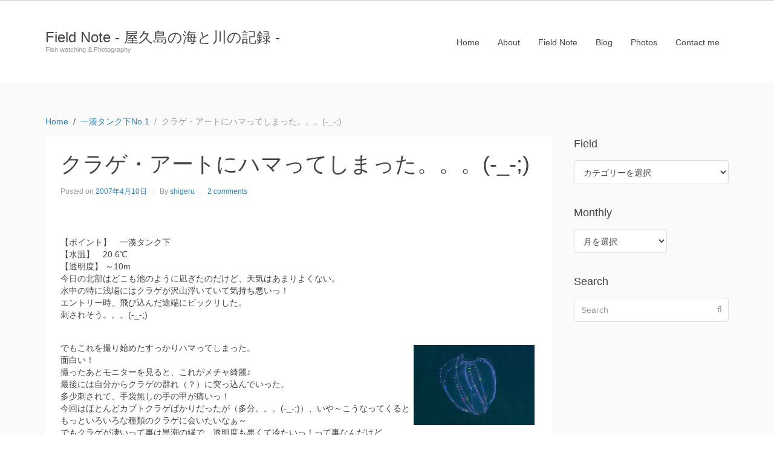

--- FILE ---
content_type: text/html; charset=UTF-8
request_url: https://field-note.harazaki.net/5376/
body_size: 21370
content:
<!DOCTYPE html><html lang="ja
	prefix=og:" https://ogp_me/ns#=""><head >	<meta charset="UTF-8" />
	<meta name="viewport" content="width=device-width, initial-scale=1" />
	<title>クラゲ・アートにハマってしまった。。。(-_-;) | Field Note - 屋久島の海と川の記録 -</title>

		<!-- All in One SEO 4.1.3.3 -->
		<link rel="canonical" href="https://field-note.harazaki.net/5376/" />
		<meta property="og:site_name" content="Field Note - 屋久島の海と川の記録 - | Fish watching &amp; Photography" />
		<meta property="og:type" content="article" />
		<meta property="og:title" content="クラゲ・アートにハマってしまった。。。(-_-;) | Field Note - 屋久島の海と川の記録 -" />
		<meta property="og:url" content="https://field-note.harazaki.net/5376/" />
		<meta property="article:published_time" content="2007-04-10T14:31:23Z" />
		<meta property="article:modified_time" content="2007-04-10T14:31:23Z" />
		<meta name="twitter:card" content="summary" />
		<meta name="twitter:domain" content="field-note.harazaki.net" />
		<meta name="twitter:title" content="クラゲ・アートにハマってしまった。。。(-_-;) | Field Note - 屋久島の海と川の記録 -" />
		<meta name="google" content="nositelinkssearchbox" />
		<script type="application/ld+json" class="aioseo-schema">
			{"@context":"https:\/\/schema.org","@graph":[{"@type":"WebSite","@id":"https:\/\/field-note.harazaki.net\/#website","url":"https:\/\/field-note.harazaki.net\/","name":"Field Note - \u5c4b\u4e45\u5cf6\u306e\u6d77\u3068\u5ddd\u306e\u8a18\u9332 -","description":"Fish watching & Photography","publisher":{"@id":"https:\/\/field-note.harazaki.net\/#organization"}},{"@type":"Organization","@id":"https:\/\/field-note.harazaki.net\/#organization","name":"Field Note - \u5c4b\u4e45\u5cf6\u306e\u6d77\u3068\u5ddd\u306e\u8a18\u9332 -","url":"https:\/\/field-note.harazaki.net\/"},{"@type":"BreadcrumbList","@id":"https:\/\/field-note.harazaki.net\/5376\/#breadcrumblist","itemListElement":[{"@type":"ListItem","@id":"https:\/\/field-note.harazaki.net\/#listItem","position":"1","item":{"@type":"WebPage","@id":"https:\/\/field-note.harazaki.net\/","name":"\u30db\u30fc\u30e0","description":"\u5c4b\u4e45\u5cf6\u306e\u6d77\u3068\u5ddd\u306e\u8a18\u9332\u3092\u66f8\u304d\u7db4\u308b\u30d5\u30a3\u30fc\u30eb\u30c9\u30fb\u30ce\u30fc\u30c8\u3002\u6bce\u65e5\u306e\u30c0\u30a4\u30d3\u30f3\u30b0\u3067\u51fa\u4f1a\u3063\u305f\u751f\u304d\u7269\u305f\u3061\u306e\u8a18\u9332\u3002","url":"https:\/\/field-note.harazaki.net\/"}}]},{"@type":"Person","@id":"https:\/\/field-note.harazaki.net\/author\/shigeru\/#author","url":"https:\/\/field-note.harazaki.net\/author\/shigeru\/","name":"shigeru","image":{"@type":"ImageObject","@id":"https:\/\/field-note.harazaki.net\/5376\/#authorImage","url":"https:\/\/secure.gravatar.com\/avatar\/dbc8cd61704bd89ea5dcf40890a9eba5?s=96&d=identicon&r=g","width":"96","height":"96","caption":"shigeru"}},{"@type":"WebPage","@id":"https:\/\/field-note.harazaki.net\/5376\/#webpage","url":"https:\/\/field-note.harazaki.net\/5376\/","name":"\u30af\u30e9\u30b2\u30fb\u30a2\u30fc\u30c8\u306b\u30cf\u30de\u3063\u3066\u3057\u307e\u3063\u305f\u3002\u3002\u3002(-_-;) | Field Note - \u5c4b\u4e45\u5cf6\u306e\u6d77\u3068\u5ddd\u306e\u8a18\u9332 -","inLanguage":"ja","isPartOf":{"@id":"https:\/\/field-note.harazaki.net\/#website"},"breadcrumb":{"@id":"https:\/\/field-note.harazaki.net\/5376\/#breadcrumblist"},"author":"https:\/\/field-note.harazaki.net\/author\/shigeru\/#author","creator":"https:\/\/field-note.harazaki.net\/author\/shigeru\/#author","image":{"@type":"ImageObject","@id":"https:\/\/field-note.harazaki.net\/#mainImage"},"primaryImageOfPage":{"@id":"https:\/\/field-note.harazaki.net\/5376\/#mainImage"},"datePublished":"2007-04-10T14:31:23+09:00","dateModified":"2007-04-10T14:31:23+09:00"},{"@type":"Article","@id":"https:\/\/field-note.harazaki.net\/5376\/#article","name":"\u30af\u30e9\u30b2\u30fb\u30a2\u30fc\u30c8\u306b\u30cf\u30de\u3063\u3066\u3057\u307e\u3063\u305f\u3002\u3002\u3002(-_-;) | Field Note - \u5c4b\u4e45\u5cf6\u306e\u6d77\u3068\u5ddd\u306e\u8a18\u9332 -","headline":"\u30af\u30e9\u30b2\u30fb\u30a2\u30fc\u30c8\u306b\u30cf\u30de\u3063\u3066\u3057\u307e\u3063\u305f\u3002\u3002\u3002(-_-;)","author":{"@id":"https:\/\/field-note.harazaki.net\/author\/shigeru\/#author"},"publisher":{"@id":"https:\/\/field-note.harazaki.net\/#organization"},"datePublished":"2007-04-10T14:31:23+09:00","dateModified":"2007-04-10T14:31:23+09:00","commentCount":"2","articleSection":"\u4e00\u6e4a\u30bf\u30f3\u30af\u4e0bNo.1","mainEntityOfPage":{"@id":"https:\/\/field-note.harazaki.net\/5376\/#webpage"},"isPartOf":{"@id":"https:\/\/field-note.harazaki.net\/5376\/#webpage"},"image":{"@type":"ImageObject","@id":"https:\/\/field-note.harazaki.net\/#articleImage"}}]}
		</script>
		<!-- All in One SEO -->

<link rel='dns-prefetch' href='//s.w.org' />
<link rel="alternate" type="application/rss+xml" title="Field Note - 屋久島の海と川の記録 - &raquo; フィード" href="https://field-note.harazaki.net/feed/" />
<link rel="alternate" type="application/rss+xml" title="Field Note - 屋久島の海と川の記録 - &raquo; コメントフィード" href="https://field-note.harazaki.net/comments/feed/" />
<link rel="alternate" type="application/rss+xml" title="Field Note - 屋久島の海と川の記録 - &raquo; クラゲ・アートにハマってしまった。。。(-_-;) のコメントのフィード" href="https://field-note.harazaki.net/5376/feed/" />
<script type="text/javascript">
window._wpemojiSettings = {"baseUrl":"https:\/\/s.w.org\/images\/core\/emoji\/14.0.0\/72x72\/","ext":".png","svgUrl":"https:\/\/s.w.org\/images\/core\/emoji\/14.0.0\/svg\/","svgExt":".svg","source":{"concatemoji":"https:\/\/field-note.harazaki.net\/wp-includes\/js\/wp-emoji-release.min.js"}};
/*! This file is auto-generated */
!function(e,a,t){var n,r,o,i=a.createElement("canvas"),p=i.getContext&&i.getContext("2d");function s(e,t){var a=String.fromCharCode,e=(p.clearRect(0,0,i.width,i.height),p.fillText(a.apply(this,e),0,0),i.toDataURL());return p.clearRect(0,0,i.width,i.height),p.fillText(a.apply(this,t),0,0),e===i.toDataURL()}function c(e){var t=a.createElement("script");t.src=e,t.defer=t.type="text/javascript",a.getElementsByTagName("head")[0].appendChild(t)}for(o=Array("flag","emoji"),t.supports={everything:!0,everythingExceptFlag:!0},r=0;r<o.length;r++)t.supports[o[r]]=function(e){if(!p||!p.fillText)return!1;switch(p.textBaseline="top",p.font="600 32px Arial",e){case"flag":return s([127987,65039,8205,9895,65039],[127987,65039,8203,9895,65039])?!1:!s([55356,56826,55356,56819],[55356,56826,8203,55356,56819])&&!s([55356,57332,56128,56423,56128,56418,56128,56421,56128,56430,56128,56423,56128,56447],[55356,57332,8203,56128,56423,8203,56128,56418,8203,56128,56421,8203,56128,56430,8203,56128,56423,8203,56128,56447]);case"emoji":return!s([129777,127995,8205,129778,127999],[129777,127995,8203,129778,127999])}return!1}(o[r]),t.supports.everything=t.supports.everything&&t.supports[o[r]],"flag"!==o[r]&&(t.supports.everythingExceptFlag=t.supports.everythingExceptFlag&&t.supports[o[r]]);t.supports.everythingExceptFlag=t.supports.everythingExceptFlag&&!t.supports.flag,t.DOMReady=!1,t.readyCallback=function(){t.DOMReady=!0},t.supports.everything||(n=function(){t.readyCallback()},a.addEventListener?(a.addEventListener("DOMContentLoaded",n,!1),e.addEventListener("load",n,!1)):(e.attachEvent("onload",n),a.attachEvent("onreadystatechange",function(){"complete"===a.readyState&&t.readyCallback()})),(e=t.source||{}).concatemoji?c(e.concatemoji):e.wpemoji&&e.twemoji&&(c(e.twemoji),c(e.wpemoji)))}(window,document,window._wpemojiSettings);
</script>
<style type="text/css">
img.wp-smiley,
img.emoji {
	display: inline !important;
	border: none !important;
	box-shadow: none !important;
	height: 1em !important;
	width: 1em !important;
	margin: 0 0.07em !important;
	vertical-align: -0.1em !important;
	background: none !important;
	padding: 0 !important;
}
</style>
	<link rel='stylesheet' id='celtispack-style-css'  href='https://field-note.harazaki.net/wp-content/plugins/celtispack/css/celtispack-style.css' type='text/css' media='all' />
<link rel='stylesheet' id='style-oembed-css'  href='https://field-note.harazaki.net/wp-content/plugins/celtispack/modules/oEmbed/oembed-style.css' type='text/css' media='all' />
<link rel='stylesheet' id='uikit-css'  href='https://field-note.harazaki.net/wp-content/uploads/beans/compiler/uikit/2cc9e0a-1e79a1f.css' type='text/css' media='all' />
<link rel='stylesheet' id='wp-block-library-css'  href='https://field-note.harazaki.net/wp-includes/css/dist/block-library/style.min.css' type='text/css' media='all' />
<style id='global-styles-inline-css' type='text/css'>
body{--wp--preset--color--black: #000000;--wp--preset--color--cyan-bluish-gray: #abb8c3;--wp--preset--color--white: #ffffff;--wp--preset--color--pale-pink: #f78da7;--wp--preset--color--vivid-red: #cf2e2e;--wp--preset--color--luminous-vivid-orange: #ff6900;--wp--preset--color--luminous-vivid-amber: #fcb900;--wp--preset--color--light-green-cyan: #7bdcb5;--wp--preset--color--vivid-green-cyan: #00d084;--wp--preset--color--pale-cyan-blue: #8ed1fc;--wp--preset--color--vivid-cyan-blue: #0693e3;--wp--preset--color--vivid-purple: #9b51e0;--wp--preset--gradient--vivid-cyan-blue-to-vivid-purple: linear-gradient(135deg,rgba(6,147,227,1) 0%,rgb(155,81,224) 100%);--wp--preset--gradient--light-green-cyan-to-vivid-green-cyan: linear-gradient(135deg,rgb(122,220,180) 0%,rgb(0,208,130) 100%);--wp--preset--gradient--luminous-vivid-amber-to-luminous-vivid-orange: linear-gradient(135deg,rgba(252,185,0,1) 0%,rgba(255,105,0,1) 100%);--wp--preset--gradient--luminous-vivid-orange-to-vivid-red: linear-gradient(135deg,rgba(255,105,0,1) 0%,rgb(207,46,46) 100%);--wp--preset--gradient--very-light-gray-to-cyan-bluish-gray: linear-gradient(135deg,rgb(238,238,238) 0%,rgb(169,184,195) 100%);--wp--preset--gradient--cool-to-warm-spectrum: linear-gradient(135deg,rgb(74,234,220) 0%,rgb(151,120,209) 20%,rgb(207,42,186) 40%,rgb(238,44,130) 60%,rgb(251,105,98) 80%,rgb(254,248,76) 100%);--wp--preset--gradient--blush-light-purple: linear-gradient(135deg,rgb(255,206,236) 0%,rgb(152,150,240) 100%);--wp--preset--gradient--blush-bordeaux: linear-gradient(135deg,rgb(254,205,165) 0%,rgb(254,45,45) 50%,rgb(107,0,62) 100%);--wp--preset--gradient--luminous-dusk: linear-gradient(135deg,rgb(255,203,112) 0%,rgb(199,81,192) 50%,rgb(65,88,208) 100%);--wp--preset--gradient--pale-ocean: linear-gradient(135deg,rgb(255,245,203) 0%,rgb(182,227,212) 50%,rgb(51,167,181) 100%);--wp--preset--gradient--electric-grass: linear-gradient(135deg,rgb(202,248,128) 0%,rgb(113,206,126) 100%);--wp--preset--gradient--midnight: linear-gradient(135deg,rgb(2,3,129) 0%,rgb(40,116,252) 100%);--wp--preset--duotone--dark-grayscale: url('#wp-duotone-dark-grayscale');--wp--preset--duotone--grayscale: url('#wp-duotone-grayscale');--wp--preset--duotone--purple-yellow: url('#wp-duotone-purple-yellow');--wp--preset--duotone--blue-red: url('#wp-duotone-blue-red');--wp--preset--duotone--midnight: url('#wp-duotone-midnight');--wp--preset--duotone--magenta-yellow: url('#wp-duotone-magenta-yellow');--wp--preset--duotone--purple-green: url('#wp-duotone-purple-green');--wp--preset--duotone--blue-orange: url('#wp-duotone-blue-orange');--wp--preset--font-size--small: 13px;--wp--preset--font-size--medium: 20px;--wp--preset--font-size--large: 36px;--wp--preset--font-size--x-large: 42px;}.has-black-color{color: var(--wp--preset--color--black) !important;}.has-cyan-bluish-gray-color{color: var(--wp--preset--color--cyan-bluish-gray) !important;}.has-white-color{color: var(--wp--preset--color--white) !important;}.has-pale-pink-color{color: var(--wp--preset--color--pale-pink) !important;}.has-vivid-red-color{color: var(--wp--preset--color--vivid-red) !important;}.has-luminous-vivid-orange-color{color: var(--wp--preset--color--luminous-vivid-orange) !important;}.has-luminous-vivid-amber-color{color: var(--wp--preset--color--luminous-vivid-amber) !important;}.has-light-green-cyan-color{color: var(--wp--preset--color--light-green-cyan) !important;}.has-vivid-green-cyan-color{color: var(--wp--preset--color--vivid-green-cyan) !important;}.has-pale-cyan-blue-color{color: var(--wp--preset--color--pale-cyan-blue) !important;}.has-vivid-cyan-blue-color{color: var(--wp--preset--color--vivid-cyan-blue) !important;}.has-vivid-purple-color{color: var(--wp--preset--color--vivid-purple) !important;}.has-black-background-color{background-color: var(--wp--preset--color--black) !important;}.has-cyan-bluish-gray-background-color{background-color: var(--wp--preset--color--cyan-bluish-gray) !important;}.has-white-background-color{background-color: var(--wp--preset--color--white) !important;}.has-pale-pink-background-color{background-color: var(--wp--preset--color--pale-pink) !important;}.has-vivid-red-background-color{background-color: var(--wp--preset--color--vivid-red) !important;}.has-luminous-vivid-orange-background-color{background-color: var(--wp--preset--color--luminous-vivid-orange) !important;}.has-luminous-vivid-amber-background-color{background-color: var(--wp--preset--color--luminous-vivid-amber) !important;}.has-light-green-cyan-background-color{background-color: var(--wp--preset--color--light-green-cyan) !important;}.has-vivid-green-cyan-background-color{background-color: var(--wp--preset--color--vivid-green-cyan) !important;}.has-pale-cyan-blue-background-color{background-color: var(--wp--preset--color--pale-cyan-blue) !important;}.has-vivid-cyan-blue-background-color{background-color: var(--wp--preset--color--vivid-cyan-blue) !important;}.has-vivid-purple-background-color{background-color: var(--wp--preset--color--vivid-purple) !important;}.has-black-border-color{border-color: var(--wp--preset--color--black) !important;}.has-cyan-bluish-gray-border-color{border-color: var(--wp--preset--color--cyan-bluish-gray) !important;}.has-white-border-color{border-color: var(--wp--preset--color--white) !important;}.has-pale-pink-border-color{border-color: var(--wp--preset--color--pale-pink) !important;}.has-vivid-red-border-color{border-color: var(--wp--preset--color--vivid-red) !important;}.has-luminous-vivid-orange-border-color{border-color: var(--wp--preset--color--luminous-vivid-orange) !important;}.has-luminous-vivid-amber-border-color{border-color: var(--wp--preset--color--luminous-vivid-amber) !important;}.has-light-green-cyan-border-color{border-color: var(--wp--preset--color--light-green-cyan) !important;}.has-vivid-green-cyan-border-color{border-color: var(--wp--preset--color--vivid-green-cyan) !important;}.has-pale-cyan-blue-border-color{border-color: var(--wp--preset--color--pale-cyan-blue) !important;}.has-vivid-cyan-blue-border-color{border-color: var(--wp--preset--color--vivid-cyan-blue) !important;}.has-vivid-purple-border-color{border-color: var(--wp--preset--color--vivid-purple) !important;}.has-vivid-cyan-blue-to-vivid-purple-gradient-background{background: var(--wp--preset--gradient--vivid-cyan-blue-to-vivid-purple) !important;}.has-light-green-cyan-to-vivid-green-cyan-gradient-background{background: var(--wp--preset--gradient--light-green-cyan-to-vivid-green-cyan) !important;}.has-luminous-vivid-amber-to-luminous-vivid-orange-gradient-background{background: var(--wp--preset--gradient--luminous-vivid-amber-to-luminous-vivid-orange) !important;}.has-luminous-vivid-orange-to-vivid-red-gradient-background{background: var(--wp--preset--gradient--luminous-vivid-orange-to-vivid-red) !important;}.has-very-light-gray-to-cyan-bluish-gray-gradient-background{background: var(--wp--preset--gradient--very-light-gray-to-cyan-bluish-gray) !important;}.has-cool-to-warm-spectrum-gradient-background{background: var(--wp--preset--gradient--cool-to-warm-spectrum) !important;}.has-blush-light-purple-gradient-background{background: var(--wp--preset--gradient--blush-light-purple) !important;}.has-blush-bordeaux-gradient-background{background: var(--wp--preset--gradient--blush-bordeaux) !important;}.has-luminous-dusk-gradient-background{background: var(--wp--preset--gradient--luminous-dusk) !important;}.has-pale-ocean-gradient-background{background: var(--wp--preset--gradient--pale-ocean) !important;}.has-electric-grass-gradient-background{background: var(--wp--preset--gradient--electric-grass) !important;}.has-midnight-gradient-background{background: var(--wp--preset--gradient--midnight) !important;}.has-small-font-size{font-size: var(--wp--preset--font-size--small) !important;}.has-medium-font-size{font-size: var(--wp--preset--font-size--medium) !important;}.has-large-font-size{font-size: var(--wp--preset--font-size--large) !important;}.has-x-large-font-size{font-size: var(--wp--preset--font-size--x-large) !important;}
</style>
<link rel='stylesheet' id='responsive-lightbox-imagelightbox-css'  href='https://field-note.harazaki.net/wp-content/plugins/responsive-lightbox/assets/imagelightbox/imagelightbox.min.css' type='text/css' media='all' />
<link rel='stylesheet' id='wp-pagenavi-css'  href='https://field-note.harazaki.net/wp-content/plugins/wp-pagenavi/pagenavi-css.css' type='text/css' media='all' />
<script type='text/javascript' src='https://field-note.harazaki.net/wp-includes/js/jquery/jquery.min.js' id='jquery-core-js'></script>
<script type='text/javascript' src='https://field-note.harazaki.net/wp-includes/js/jquery/jquery-migrate.min.js' id='jquery-migrate-js'></script>
<script type='text/javascript' src='http://field-note.harazaki.net/wp-content/plugins/scroll-to-top/js/stt.js' id='stt-js'></script>
<script type='text/javascript' src='https://field-note.harazaki.net/wp-content/uploads/beans/compiler/uikit/0a8fd2e-2e7ec17.js' id='uikit-js'></script>
<script type='text/javascript' src='https://field-note.harazaki.net/wp-content/plugins/responsive-lightbox/assets/imagelightbox/imagelightbox.min.js' id='responsive-lightbox-imagelightbox-js'></script>
<script type='text/javascript' src='https://field-note.harazaki.net/wp-includes/js/underscore.min.js' id='underscore-js'></script>
<script type='text/javascript' src='https://field-note.harazaki.net/wp-content/plugins/responsive-lightbox/assets/infinitescroll/infinite-scroll.pkgd.min.js' id='responsive-lightbox-infinite-scroll-js'></script>
<script type='text/javascript' id='responsive-lightbox-js-extra'>
/* <![CDATA[ */
var rlArgs = {"script":"imagelightbox","selector":"lightbox","customEvents":"","activeGalleries":"1","animationSpeed":"250","preloadNext":"1","enableKeyboard":"1","quitOnEnd":"0","quitOnImageClick":"0","quitOnDocumentClick":"1","woocommerce_gallery":"0","ajaxurl":"https:\/\/field-note.harazaki.net\/wp-admin\/admin-ajax.php","nonce":"0233342c87"};
/* ]]> */
</script>
<script type='text/javascript' src='https://field-note.harazaki.net/wp-content/plugins/responsive-lightbox/js/front.js' id='responsive-lightbox-js'></script>
<link rel="https://api.w.org/" href="https://field-note.harazaki.net/wp-json/" /><link rel="alternate" type="application/json" href="https://field-note.harazaki.net/wp-json/wp/v2/posts/5376" /><link rel='shortlink' href='https://field-note.harazaki.net/?p=5376' />
<link rel="alternate" type="application/json+oembed" href="https://field-note.harazaki.net/wp-json/oembed/1.0/embed?url=https%3A%2F%2Ffield-note.harazaki.net%2F5376%2F" />
<link rel="alternate" type="text/xml+oembed" href="https://field-note.harazaki.net/wp-json/oembed/1.0/embed?url=https%3A%2F%2Ffield-note.harazaki.net%2F5376%2F&#038;format=xml" />
	
		<!-- by Scrollto Top -->
		
 		<script type="text/javascript">
 			//<![CDATA[
  			jQuery(document).ready(function(){
    			jQuery("body").append("<div id=\"scroll_to_top\"><a href=\"#top\">Scroll to Top</a></div>");
    			jQuery("#scroll_to_top a").css({	'display' : 'none', 'z-index' : '9', 'position' : 'fixed', 'top' : '100%', 'width' : '110px', 'margin-top' : '-30px', 'right' : '50%', 'margin-left' : '-50px', 'height' : '20px', 'padding' : '3px 5px', 'font-size' : '14px', 'text-align' : 'center', 'padding' : '3px', 'color' : '#FFFFFF', 'background-color' : '#222222', '-moz-border-radius' : '5px', '-khtml-border-radius' : '5px', '-webkit-border-radius' : '5px', 'opacity' : '.8', 'text-decoration' : 'none'});	
    			jQuery('#scroll_to_top a').click(function(){
					jQuery('html, body').animate({scrollTop:0}, 'slow');
				});

    		});
  			
			//]]>

  		</script>
		<!-- /by Scrollto Top and History Back -->	
		
		
<!-- BEGIN: WP Social Bookmarking Light HEAD --><script>
    (function (d, s, id) {
        var js, fjs = d.getElementsByTagName(s)[0];
        if (d.getElementById(id)) return;
        js = d.createElement(s);
        js.id = id;
        js.src = "//connect.facebook.net/ja_JP/sdk.js#xfbml=1&version=v2.7";
        fjs.parentNode.insertBefore(js, fjs);
    }(document, 'script', 'facebook-jssdk'));
</script>
<style type="text/css">.wp_social_bookmarking_light{
    border: 0 !important;
    padding: 10px 0 20px 0 !important;
    margin: 0 !important;
}
.wp_social_bookmarking_light div{
    float: left !important;
    border: 0 !important;
    padding: 0 !important;
    margin: 0 5px 0px 0 !important;
    line-height: 13px !important;
    text-indent: 0 !important;
}
.wp_social_bookmarking_light img{
    border: 0 !important;
    padding: 0;
    margin: 0;
    vertical-align: top !important;
}
.wp_social_bookmarking_light_clear{
    clear: both !important;
}
#fb-root{
    display: none;
}
.wsbl_twitter{
    width: 100px;
}
.wsbl_facebook_like iframe{
    max-width: none !important;
}
</style>
<!-- END: WP Social Bookmarking Light HEAD -->
	<link rel="pingback" href="https://field-note.harazaki.net/xmlrpc.php">
	<link rel="Shortcut Icon" href="https://field-note.harazaki.net/wp-content/themes/tm-beans/lib/favicon.ico" type="image/x-icon"/></head><ul class="beans-skip-links"><li ><a href="#beans-primary-navigation" class="screen-reader-shortcut">Skip to the primary navigation.</a></li><li ><a href="#beans-content" class="screen-reader-shortcut">Skip to the content.</a></li><li ><a href="#beans-primary-sidebar" class="screen-reader-shortcut">Skip to the primary sidebar.</a></li></ul><body class="post-template-default single single-post postid-5376 single-format-standard uk-form no-js" itemscope="itemscope" itemtype="https://schema.org/WebPage"><div class="tm-site"><header class="tm-header uk-block" role="banner" itemscope="itemscope" itemtype="https://schema.org/WPHeader"><div class="uk-container uk-container-center"><div class="tm-site-branding uk-float-left"><a href="https://field-note.harazaki.net" rel="home" itemprop="headline">Field Note - 屋久島の海と川の記録 -</a><span class="tm-site-title-tag uk-text-small uk-text-muted uk-display-block" itemprop="description">Fish watching &amp; Photography</span></div><nav class="tm-primary-menu uk-float-right uk-navbar" id="beans-primary-navigation" role="navigation" itemscope="itemscope" itemtype="https://schema.org/SiteNavigationElement" aria-label="Primary Navigation Menu" tabindex="-1"><ul id="menu-harazaki-net" class="uk-visible-large uk-navbar-nav"><li class="menu-item menu-item-type-custom menu-item-object-custom menu-item-6546" itemprop="name"><a href="http://harazaki.net/" itemprop="url">Home</a></li><li class="menu-item menu-item-type-custom menu-item-object-custom menu-item-6618" itemprop="name"><a href="http://harazaki.net/about/" itemprop="url">About</a></li><li class="menu-item menu-item-type-custom menu-item-object-custom menu-item-home menu-item-6548" itemprop="name"><a href="https://field-note.harazaki.net/" itemprop="url">Field Note</a></li><li class="menu-item menu-item-type-custom menu-item-object-custom menu-item-6547" itemprop="name"><a href="http://harazaki.net/blog/" itemprop="url">Blog</a></li><li class="menu-item menu-item-type-custom menu-item-object-custom menu-item-6549" itemprop="name"><a href="http://harazaki.net/photos/" itemprop="url">Photos</a></li><li class="menu-item menu-item-type-custom menu-item-object-custom menu-item-6619" itemprop="name"><a href="http://harazaki.net/contact-me/" itemprop="url">Contact me</a></li></ul><a href="#offcanvas_menu" class="uk-button uk-hidden-large" data-uk-offcanvas=""><span class="uk-icon-navicon uk-margin-small-right" aria-hidden="true"></span>Menu</a></nav></div></header><main class="tm-main uk-block"><div class="uk-container uk-container-center"><ul class="uk-breadcrumb uk-width-1-1"><li ><a href="https://field-note.harazaki.net"><span >Home</span></a></li><li ><a href="https://field-note.harazaki.net/category/%e4%b8%80%e6%b9%8a%e3%82%a8%e3%83%aa%e3%82%a2/%e4%b8%80%e6%b9%8a%e3%82%bf%e3%83%b3%e3%82%af%e4%b8%8bno-1/"><span >一湊タンク下No.1</span></a></li><li class="uk-active uk-text-muted">クラゲ・アートにハマってしまった。。。(-_-;)</li></ul><div class="uk-grid" data-uk-grid-margin=""><div class="tm-primary uk-width-medium-3-4"><div class="tm-content" id="beans-content" role="main" itemprop="mainEntityOfPage" tabindex="-1" itemscope="itemscope" itemtype="https://schema.org/Blog"><article id="5376" class="uk-article uk-panel-box post-5376 post type-post status-publish format-standard has-post-thumbnail hentry category-no-1" itemscope="itemscope" itemtype="https://schema.org/BlogPosting" itemprop="blogPost"><header ><h1 class="uk-article-title" itemprop="headline">クラゲ・アートにハマってしまった。。。(-_-;)</h1><ul class="uk-article-meta uk-subnav uk-subnav-line"><li >Posted on <time datetime="2007-04-10T23:31:23+09:00" itemprop="datePublished">2007年4月10日</time></li><li >By <a href="https://field-note.harazaki.net/author/shigeru/" rel="author" itemprop="author" itemscope="" itemtype="https://schema.org/Person">shigeru<meta itemprop="name" content="shigeru"/></a></li><li ><a href="https://field-note.harazaki.net/5376/#comments">2 comments</a></li></ul></header><div itemprop="articleBody"><div class="tm-article-image"><picture ><source media="(max-width: px)" srcset=""/><img alt="" itemprop="image"/></picture></div><div class="tm-article-content" itemprop="text"><p>【ポイント】　一湊タンク下<br />
【水温】　20.6℃<br />
【透明度】 ～10m<br />
今日の北部はどこも池のように凪ぎたのだけど、天気はあまりよくない。<br />
水中の特に浅場にはクラゲが沢山浮いていて気持ち悪いっ！<br />
エントリー時、飛び込んだ途端にビックリした。<br />
刺されそう。。。(-_-;)</p>
<p><span id="more-5376"></span><br />
<a href="https://field-note.harazaki.net/images/kabutokurage1.html" onclick="window.open('https://field-note.harazaki.net/images/kabutokurage1.html','popup','width=500,height=333,scrollbars=no,resizable=no,toolbar=no,directories=no,location=no,menubar=no,status=no,left=0,top=0'); return false"><img src="https://field-note.harazaki.net/images/kabutokurage1-thumb.jpg" align="right" hspace="5" vspace="5" width="200" height="133" alt="" /></a>でもこれを撮り始めたすっかりハマってしまった。<br />
面白い！<br />
撮ったあとモニターを見ると、これがメチャ綺麗♪<br />
最後には自分からクラゲの群れ（？）に突っ込んでいった。<br />
多少刺されて、手袋無しの手の甲が痛いっ！<br />
今回はほとんどカブトクラゲばかりだったが（多分。。。(-_-;)）、いや～こうなってくるともっといろいろな種類のクラゲに会いたいなぁ～<br />
でもクラゲが凄いって事は黒潮の縁で、透明度も悪くて冷たいっ！って事なんだけどね。。。(-_-;)<br clear=all><br />
なかなか綺麗なので他の写真も「<a title="屋久島・海ノート" href="http://sea.mori-umi.jp/">屋久島・海ノート</a>」の方で見てね～♪</p>
<blockquote><p>
生き物に関する事は別ブログ（フィールドノート）で行っております。<br />
まだメチャクチャ未完成状態ですが、記事自体は問題なく読めます。<br />
興味のある方はこちらにどうぞ。。。⇒<a title="屋久島・海ノート" href="http://sea.mori-umi.jp/">屋久島・海ノート</a>
</p></blockquote>
<div class='wp_social_bookmarking_light'>        <div class="wsbl_facebook_share"><div id="fb-root"></div><fb:share-button href="https://field-note.harazaki.net/5376/" type="button_count" ></fb:share-button></div>        <div class="wsbl_facebook_like"><div id="fb-root"></div><fb:like href="https://field-note.harazaki.net/5376/" layout="button_count" action="like" width="100" share="false" show_faces="false" ></fb:like></div>        <div class="wsbl_twitter"><a href="https://twitter.com/share" class="twitter-share-button" data-url="https://field-note.harazaki.net/5376/" data-text="クラゲ・アートにハマってしまった。。。(-_-;)" data-via="harazaki" data-lang="ja">Tweet</a></div>        <div class="wsbl_google_plus_one"><g:plusone size="medium" annotation="none" href="https://field-note.harazaki.net/5376/" ></g:plusone></div>        <div class="wsbl_line"><a href='http://line.me/R/msg/text/?%E3%82%AF%E3%83%A9%E3%82%B2%E3%83%BB%E3%82%A2%E3%83%BC%E3%83%88%E3%81%AB%E3%83%8F%E3%83%9E%E3%81%A3%E3%81%A6%E3%81%97%E3%81%BE%E3%81%A3%E3%81%9F%E3%80%82%E3%80%82%E3%80%82%28-_-%3B%29%0D%0Ahttps%3A%2F%2Ffield-note.harazaki.net%2F5376%2F' title='LINEで送る' rel=nofollow class='wp_social_bookmarking_light_a' ><img src='https://field-note.harazaki.net/wp-content/plugins/wp-social-bookmarking-light/public/images/line88x20.png' alt='LINEで送る' title='LINEで送る' width='88' height='20' class='wp_social_bookmarking_light_img' /></a></div></div>
<br class='wp_social_bookmarking_light_clear' />
<!--<rdf:RDF xmlns:rdf="http://www.w3.org/1999/02/22-rdf-syntax-ns#"
			xmlns:dc="http://purl.org/dc/elements/1.1/"
			xmlns:trackback="http://madskills.com/public/xml/rss/module/trackback/">
		<rdf:Description rdf:about="https://field-note.harazaki.net/5376/"
    dc:identifier="https://field-note.harazaki.net/5376/"
    dc:title="クラゲ・アートにハマってしまった。。。(-_-;)"
    trackback:ping="https://field-note.harazaki.net/5376/trackback/" />
</rdf:RDF>-->
</div><span class="uk-text-small uk-text-muted uk-clearfix">Filed under: <a href="https://field-note.harazaki.net/category/%e4%b8%80%e6%b9%8a%e3%82%a8%e3%83%aa%e3%82%a2/%e4%b8%80%e6%b9%8a%e3%82%bf%e3%83%b3%e3%82%af%e4%b8%8bno-1/" rel="category tag">一湊タンク下No.1</a></span></div></article><nav role="navigation" aria-label="Pagination Navigation"><ul class="uk-pagination"><li class="uk-pagination-previous"><a href="https://field-note.harazaki.net/5377/" rel="previous" title="2日ぶりの海♪"><span class="uk-icon-angle-double-left uk-margin-small-right" aria-hidden="true"></span>Previous Page</a></li><li class="uk-pagination-next"><a href="https://field-note.harazaki.net/5379/" rel="next" title="いつの間にか幼魚の季節。。。(-_-;)">Next Page<span class="uk-icon-angle-double-right uk-margin-small-left" aria-hidden="true"></span></a></li></ul></nav><div id="comments" class="tm-comments uk-panel-box"><h2 >2 Comments</h2><ol class="uk-comment-list"><li id="comment-3117" class="comment even thread-even depth-1"><article id="div-comment-3117" class="uk-comment" itemprop="comment" itemscope="itemscope" itemtype="https://schema.org/Comment"><header class="uk-comment-header"><div class="uk-comment-avatar"><img alt='' src='https://secure.gravatar.com/avatar/6c29b4df9d4e44735ed454c9ebbca476?s=50&#038;d=identicon&#038;r=g' srcset='https://secure.gravatar.com/avatar/6c29b4df9d4e44735ed454c9ebbca476?s=100&#038;d=identicon&#038;r=g 2x' class='avatar avatar-50 photo' height='50' width='50' loading='lazy'/></div><div class="uk-comment-title" itemprop="author" itemscope="itemscope" itemtype="https://schema.org/Person"><a href='http://www.myclinic.ne.jp/jinguh' rel='external nofollow ugc' class='url'>田中宏幸</a></div><div class="uk-comment-meta"><time datetime="2007-04-11T14:25:43+09:00" itemprop="datePublished">2007年4月11日 at 2:25 PM</time></div></header><div class="uk-comment-body" itemprop="text"><p>なんと素晴らしいイリュミネーションでしょう？　海は不思議な生命体に溢れていますね。</p>
<ul class="tm-comment-links uk-subnav uk-subnav-line"><li ><a rel='nofollow' class='comment-reply-link' href='https://field-note.harazaki.net/5376/?replytocom=3117#respond' data-commentid="3117" data-postid="5376" data-belowelement="comment-content-3117" data-respondelement="respond" data-replyto="田中宏幸 に返信" aria-label='田中宏幸 に返信'>返信</a></li><li ><a href="https://field-note.harazaki.net/5376/#comment-3117">Link</a></li></ul></div></article></li><!-- #comment-## -->
<li id="comment-3118" class="comment odd alt thread-odd thread-alt depth-1"><article id="div-comment-3118" class="uk-comment" itemprop="comment" itemscope="itemscope" itemtype="https://schema.org/Comment"><header class="uk-comment-header"><div class="uk-comment-avatar"><img alt='' src='https://secure.gravatar.com/avatar/?s=50&#038;d=identicon&#038;r=g' srcset='https://secure.gravatar.com/avatar/?s=100&#038;d=identicon&#038;r=g 2x' class='avatar avatar-50 photo avatar-default' height='50' width='50' loading='lazy'/></div><div class="uk-comment-title" itemprop="author" itemscope="itemscope" itemtype="https://schema.org/Person">しげる</div><div class="uk-comment-meta"><time datetime="2007-04-12T07:43:35+09:00" itemprop="datePublished">2007年4月12日 at 7:43 AM</time></div></header><div class="uk-comment-body" itemprop="text"><p>綺麗ですよね～♪<br />
通常、クラゲが沢山浮いていると、ガックリくる事が多いのですが、視点を変えると案外面白いネタになるなぁ～と思いました。</p>
<ul class="tm-comment-links uk-subnav uk-subnav-line"><li ><a rel='nofollow' class='comment-reply-link' href='https://field-note.harazaki.net/5376/?replytocom=3118#respond' data-commentid="3118" data-postid="5376" data-belowelement="comment-content-3118" data-respondelement="respond" data-replyto="しげる に返信" aria-label='しげる に返信'>返信</a></li><li ><a href="https://field-note.harazaki.net/5376/#comment-3118">Link</a></li></ul></div></article></li><!-- #comment-## -->
</ol><hr class="uk-article-divider"/><div class="uk-form tm-comment-form-wrap">	<div id="respond" class="comment-respond">
		<h3 id="reply-title" class="comment-reply-title">Add a Comment <small><a rel="nofollow" id="cancel-comment-reply-link" class="uk-button uk-button-small uk-button-danger uk-margin-small-right" style="display:none;" href="/5376/#respond">コメントをキャンセル</a></small></h3><form action="https://field-note.harazaki.net/wp-comments-post.php" method="post" id="commentform" class="comment-form" novalidate><p class="comment-notes"><span id="email-notes">メールアドレスが公開されることはありません。</span> <span class="required-field-message" aria-hidden="true"><span class="required" aria-hidden="true">*</span> が付いている欄は必須項目です</span></p><fieldset class="uk-margin-top"><legend >Comment *</legend><textarea id="comment" class="uk-width-1-1" name="comment" required="" rows="8"></textarea></fieldset><div class="uk-width-medium-1-1"><div class="uk-grid uk-grid-small" data-uk-grid-margin=""><div class="uk-width-medium-1-3"><legend >Name *</legend><input id="author" class="uk-width-1-1" type="text" value="" name="author" required="required"/></div>
<div class="uk-width-medium-1-3"><legend >Email </legend><input id="email" class="uk-width-1-1" type="text" value="" name="email"/></div>
<div class="uk-width-medium-1-3"><legend >Website</legend><input id="url" class="uk-width-1-1" type="text" value="" name="url"/></div>
<p><img src="https://field-note.harazaki.net/wp-content/plugins/siteguard/really-simple-captcha/tmp/1500512796.png" alt="CAPTCHA"></p><p><label for="siteguard_captcha">上に表示された文字を入力してください。</label><br /><input type="text" name="siteguard_captcha" id="siteguard_captcha" class="input" value="" size="10" aria-required="true" /><input type="hidden" name="siteguard_captcha_prefix" id="siteguard_captcha_prefix" value="1500512796" /></p></div></div><p class="form-submit"><button class="uk-button uk-button-primary" type="submit">Post Comment</button> <input type='hidden' name='comment_post_ID' value='5376' id='comment_post_ID' />
<input type='hidden' name='comment_parent' id='comment_parent' value='0' />
</p><p style="display: none;"><input type="hidden" id="akismet_comment_nonce" name="akismet_comment_nonce" value="a757d948bd" /></p><input type="hidden" id="ak_js" name="ak_js" value="168"/><textarea name="ak_hp_textarea" cols="45" rows="8" maxlength="100" style="display: none !important;"></textarea></form>	</div><!-- #respond -->
	<p class="akismet_comment_form_privacy_notice">このサイトはスパムを低減するために Akismet を使っています。<a href="https://akismet.com/privacy/" target="_blank" rel="nofollow noopener">コメントデータの処理方法の詳細はこちらをご覧ください</a>。</p></div></div></div></div><aside class="tm-secondary uk-width-medium-1-4" id="beans-primary-sidebar" role="complementary" itemscope="itemscope" itemtype="https://schema.org/WPSideBar" tabindex="-1"><div class="tm-widget uk-panel widget_categories categories-3"><h3 class="uk-panel-title">Field</h3><div class="uk-list"><form action="https://field-note.harazaki.net" method="get"><select  name='cat' id='cat' class='postform' >
	<option value='-1'>カテゴリーを選択</option>
	<option class="level-0" value="1199">永田エリア&nbsp;&nbsp;(1)</option>
	<option class="level-0" value="3">一湊タンク下No.1&nbsp;&nbsp;(2,775)</option>
	<option class="level-0" value="1197">一湊タンク下No.2&nbsp;&nbsp;(96)</option>
	<option class="level-0" value="23">一湊タンク下No.3（ゼロ戦）&nbsp;&nbsp;(850)</option>
	<option class="level-0" value="12">お宮前&nbsp;&nbsp;(924)</option>
	<option class="level-0" value="273">春田浜タイドプール&nbsp;&nbsp;(90)</option>
	<option class="level-0" value="17">オツセ&nbsp;&nbsp;(382)</option>
	<option class="level-0" value="6">元浦&nbsp;&nbsp;(501)</option>
	<option class="level-0" value="14">一湊クレーン下&nbsp;&nbsp;(136)</option>
	<option class="level-0" value="79">観音&nbsp;&nbsp;(145)</option>
	<option class="level-0" value="10">横瀬&nbsp;&nbsp;(191)</option>
	<option class="level-0" value="168">ヨスジ漁礁&nbsp;&nbsp;(57)</option>
	<option class="level-0" value="16">トンネル下&nbsp;&nbsp;(17)</option>
	<option class="level-0" value="1097">永田灯台下&nbsp;&nbsp;(2)</option>
	<option class="level-0" value="191">安房泊&nbsp;&nbsp;(6)</option>
	<option class="level-0" value="1185">一湊海水浴場&nbsp;&nbsp;(14)</option>
	<option class="level-0" value="9">吉田&nbsp;&nbsp;(54)</option>
	<option class="level-0" value="7">志戸子&nbsp;&nbsp;(38)</option>
	<option class="level-0" value="27">川(No.1)&nbsp;&nbsp;(13)</option>
	<option class="level-0" value="277">川(No.2)&nbsp;&nbsp;(10)</option>
	<option class="level-0" value="24">川(No.3)&nbsp;&nbsp;(27)</option>
	<option class="level-0" value="26">川(No.4)&nbsp;&nbsp;(20)</option>
	<option class="level-0" value="124">川(No.7)&nbsp;&nbsp;(3)</option>
	<option class="level-0" value="481">川(No.8)&nbsp;&nbsp;(2)</option>
	<option class="level-0" value="482">川(No.9)&nbsp;&nbsp;(2)</option>
	<option class="level-0" value="20">湯泊&nbsp;&nbsp;(16)</option>
	<option class="level-0" value="19">尾之間&nbsp;&nbsp;(13)</option>
	<option class="level-0" value="18">平内&nbsp;&nbsp;(19)</option>
	<option class="level-0" value="8">栗生&nbsp;&nbsp;(28)</option>
	<option class="level-0" value="21">一湊港内&nbsp;&nbsp;(10)</option>
	<option class="level-0" value="11">黒瀬&nbsp;&nbsp;(24)</option>
	<option class="level-0" value="15">魚見&nbsp;&nbsp;(22)</option>
	<option class="level-0" value="13">管理棟下&nbsp;&nbsp;(3)</option>
	<option class="level-0" value="25">津森&nbsp;&nbsp;(1)</option>
	<option class="level-0" value="29">春田浜&nbsp;&nbsp;(18)</option>
	<option class="level-0" value="410">栗生タイドプール&nbsp;&nbsp;(3)</option>
	<option class="level-0" value="728">香附子&nbsp;&nbsp;(9)</option>
	<option class="level-0" value="885">麦生&nbsp;&nbsp;(1)</option>
	<option class="level-0" value="22">宮之浦川&nbsp;&nbsp;(3)</option>
	<option class="level-0" value="5">海なしの日&nbsp;&nbsp;(85)</option>
	<option class="level-0" value="4">その他&nbsp;&nbsp;(66)</option>
	<option class="level-0" value="1">未分類&nbsp;&nbsp;(21)</option>
</select>
</form>
<script type="text/javascript">
/* <![CDATA[ */
(function() {
	var dropdown = document.getElementById( "cat" );
	function onCatChange() {
		if ( dropdown.options[ dropdown.selectedIndex ].value > 0 ) {
			dropdown.parentNode.submit();
		}
	}
	dropdown.onchange = onCatChange;
})();
/* ]]> */
</script>

			</div></div><div class="tm-widget uk-panel widget_archives archives-3"><h3 class="uk-panel-title">Monthly</h3><div class="uk-list">		
		<select id="archives-dropdown-3" name="archive-dropdown">
			
			<option value="">月を選択</option>
				<option value='https://field-note.harazaki.net/date/2023/02/'> 2023年2月 &nbsp;(1)</option>
	<option value='https://field-note.harazaki.net/date/2022/08/'> 2022年8月 &nbsp;(1)</option>
	<option value='https://field-note.harazaki.net/date/2021/04/'> 2021年4月 &nbsp;(1)</option>
	<option value='https://field-note.harazaki.net/date/2021/03/'> 2021年3月 &nbsp;(1)</option>
	<option value='https://field-note.harazaki.net/date/2020/11/'> 2020年11月 &nbsp;(1)</option>
	<option value='https://field-note.harazaki.net/date/2020/08/'> 2020年8月 &nbsp;(6)</option>
	<option value='https://field-note.harazaki.net/date/2020/07/'> 2020年7月 &nbsp;(25)</option>
	<option value='https://field-note.harazaki.net/date/2020/06/'> 2020年6月 &nbsp;(7)</option>
	<option value='https://field-note.harazaki.net/date/2020/04/'> 2020年4月 &nbsp;(1)</option>
	<option value='https://field-note.harazaki.net/date/2020/03/'> 2020年3月 &nbsp;(23)</option>
	<option value='https://field-note.harazaki.net/date/2020/02/'> 2020年2月 &nbsp;(5)</option>
	<option value='https://field-note.harazaki.net/date/2020/01/'> 2020年1月 &nbsp;(3)</option>
	<option value='https://field-note.harazaki.net/date/2019/12/'> 2019年12月 &nbsp;(7)</option>
	<option value='https://field-note.harazaki.net/date/2019/11/'> 2019年11月 &nbsp;(16)</option>
	<option value='https://field-note.harazaki.net/date/2019/10/'> 2019年10月 &nbsp;(23)</option>
	<option value='https://field-note.harazaki.net/date/2019/09/'> 2019年9月 &nbsp;(28)</option>
	<option value='https://field-note.harazaki.net/date/2019/08/'> 2019年8月 &nbsp;(26)</option>
	<option value='https://field-note.harazaki.net/date/2019/07/'> 2019年7月 &nbsp;(28)</option>
	<option value='https://field-note.harazaki.net/date/2019/06/'> 2019年6月 &nbsp;(20)</option>
	<option value='https://field-note.harazaki.net/date/2019/05/'> 2019年5月 &nbsp;(19)</option>
	<option value='https://field-note.harazaki.net/date/2019/04/'> 2019年4月 &nbsp;(13)</option>
	<option value='https://field-note.harazaki.net/date/2019/03/'> 2019年3月 &nbsp;(19)</option>
	<option value='https://field-note.harazaki.net/date/2019/02/'> 2019年2月 &nbsp;(9)</option>
	<option value='https://field-note.harazaki.net/date/2019/01/'> 2019年1月 &nbsp;(1)</option>
	<option value='https://field-note.harazaki.net/date/2018/12/'> 2018年12月 &nbsp;(9)</option>
	<option value='https://field-note.harazaki.net/date/2018/11/'> 2018年11月 &nbsp;(13)</option>
	<option value='https://field-note.harazaki.net/date/2018/10/'> 2018年10月 &nbsp;(17)</option>
	<option value='https://field-note.harazaki.net/date/2018/09/'> 2018年9月 &nbsp;(23)</option>
	<option value='https://field-note.harazaki.net/date/2018/08/'> 2018年8月 &nbsp;(20)</option>
	<option value='https://field-note.harazaki.net/date/2018/07/'> 2018年7月 &nbsp;(29)</option>
	<option value='https://field-note.harazaki.net/date/2018/06/'> 2018年6月 &nbsp;(15)</option>
	<option value='https://field-note.harazaki.net/date/2018/05/'> 2018年5月 &nbsp;(24)</option>
	<option value='https://field-note.harazaki.net/date/2018/04/'> 2018年4月 &nbsp;(12)</option>
	<option value='https://field-note.harazaki.net/date/2018/03/'> 2018年3月 &nbsp;(9)</option>
	<option value='https://field-note.harazaki.net/date/2018/02/'> 2018年2月 &nbsp;(1)</option>
	<option value='https://field-note.harazaki.net/date/2018/01/'> 2018年1月 &nbsp;(3)</option>
	<option value='https://field-note.harazaki.net/date/2017/12/'> 2017年12月 &nbsp;(5)</option>
	<option value='https://field-note.harazaki.net/date/2017/11/'> 2017年11月 &nbsp;(18)</option>
	<option value='https://field-note.harazaki.net/date/2017/10/'> 2017年10月 &nbsp;(19)</option>
	<option value='https://field-note.harazaki.net/date/2017/09/'> 2017年9月 &nbsp;(26)</option>
	<option value='https://field-note.harazaki.net/date/2017/08/'> 2017年8月 &nbsp;(27)</option>
	<option value='https://field-note.harazaki.net/date/2017/07/'> 2017年7月 &nbsp;(28)</option>
	<option value='https://field-note.harazaki.net/date/2017/06/'> 2017年6月 &nbsp;(19)</option>
	<option value='https://field-note.harazaki.net/date/2017/05/'> 2017年5月 &nbsp;(21)</option>
	<option value='https://field-note.harazaki.net/date/2017/04/'> 2017年4月 &nbsp;(16)</option>
	<option value='https://field-note.harazaki.net/date/2017/03/'> 2017年3月 &nbsp;(22)</option>
	<option value='https://field-note.harazaki.net/date/2017/02/'> 2017年2月 &nbsp;(5)</option>
	<option value='https://field-note.harazaki.net/date/2017/01/'> 2017年1月 &nbsp;(7)</option>
	<option value='https://field-note.harazaki.net/date/2016/12/'> 2016年12月 &nbsp;(6)</option>
	<option value='https://field-note.harazaki.net/date/2016/11/'> 2016年11月 &nbsp;(13)</option>
	<option value='https://field-note.harazaki.net/date/2016/10/'> 2016年10月 &nbsp;(25)</option>
	<option value='https://field-note.harazaki.net/date/2016/09/'> 2016年9月 &nbsp;(25)</option>
	<option value='https://field-note.harazaki.net/date/2016/08/'> 2016年8月 &nbsp;(31)</option>
	<option value='https://field-note.harazaki.net/date/2016/07/'> 2016年7月 &nbsp;(29)</option>
	<option value='https://field-note.harazaki.net/date/2016/06/'> 2016年6月 &nbsp;(25)</option>
	<option value='https://field-note.harazaki.net/date/2016/05/'> 2016年5月 &nbsp;(24)</option>
	<option value='https://field-note.harazaki.net/date/2016/04/'> 2016年4月 &nbsp;(20)</option>
	<option value='https://field-note.harazaki.net/date/2016/03/'> 2016年3月 &nbsp;(20)</option>
	<option value='https://field-note.harazaki.net/date/2016/02/'> 2016年2月 &nbsp;(13)</option>
	<option value='https://field-note.harazaki.net/date/2016/01/'> 2016年1月 &nbsp;(14)</option>
	<option value='https://field-note.harazaki.net/date/2015/12/'> 2015年12月 &nbsp;(13)</option>
	<option value='https://field-note.harazaki.net/date/2015/11/'> 2015年11月 &nbsp;(20)</option>
	<option value='https://field-note.harazaki.net/date/2015/10/'> 2015年10月 &nbsp;(26)</option>
	<option value='https://field-note.harazaki.net/date/2015/09/'> 2015年9月 &nbsp;(27)</option>
	<option value='https://field-note.harazaki.net/date/2015/08/'> 2015年8月 &nbsp;(29)</option>
	<option value='https://field-note.harazaki.net/date/2015/07/'> 2015年7月 &nbsp;(27)</option>
	<option value='https://field-note.harazaki.net/date/2015/06/'> 2015年6月 &nbsp;(17)</option>
	<option value='https://field-note.harazaki.net/date/2015/05/'> 2015年5月 &nbsp;(27)</option>
	<option value='https://field-note.harazaki.net/date/2015/04/'> 2015年4月 &nbsp;(26)</option>
	<option value='https://field-note.harazaki.net/date/2015/03/'> 2015年3月 &nbsp;(22)</option>
	<option value='https://field-note.harazaki.net/date/2015/02/'> 2015年2月 &nbsp;(16)</option>
	<option value='https://field-note.harazaki.net/date/2015/01/'> 2015年1月 &nbsp;(15)</option>
	<option value='https://field-note.harazaki.net/date/2014/12/'> 2014年12月 &nbsp;(16)</option>
	<option value='https://field-note.harazaki.net/date/2014/11/'> 2014年11月 &nbsp;(26)</option>
	<option value='https://field-note.harazaki.net/date/2014/10/'> 2014年10月 &nbsp;(23)</option>
	<option value='https://field-note.harazaki.net/date/2014/09/'> 2014年9月 &nbsp;(27)</option>
	<option value='https://field-note.harazaki.net/date/2014/08/'> 2014年8月 &nbsp;(30)</option>
	<option value='https://field-note.harazaki.net/date/2014/07/'> 2014年7月 &nbsp;(28)</option>
	<option value='https://field-note.harazaki.net/date/2014/06/'> 2014年6月 &nbsp;(24)</option>
	<option value='https://field-note.harazaki.net/date/2014/05/'> 2014年5月 &nbsp;(29)</option>
	<option value='https://field-note.harazaki.net/date/2014/04/'> 2014年4月 &nbsp;(23)</option>
	<option value='https://field-note.harazaki.net/date/2014/03/'> 2014年3月 &nbsp;(24)</option>
	<option value='https://field-note.harazaki.net/date/2014/02/'> 2014年2月 &nbsp;(8)</option>
	<option value='https://field-note.harazaki.net/date/2014/01/'> 2014年1月 &nbsp;(24)</option>
	<option value='https://field-note.harazaki.net/date/2013/12/'> 2013年12月 &nbsp;(19)</option>
	<option value='https://field-note.harazaki.net/date/2013/11/'> 2013年11月 &nbsp;(22)</option>
	<option value='https://field-note.harazaki.net/date/2013/10/'> 2013年10月 &nbsp;(23)</option>
	<option value='https://field-note.harazaki.net/date/2013/09/'> 2013年9月 &nbsp;(28)</option>
	<option value='https://field-note.harazaki.net/date/2013/08/'> 2013年8月 &nbsp;(30)</option>
	<option value='https://field-note.harazaki.net/date/2013/07/'> 2013年7月 &nbsp;(31)</option>
	<option value='https://field-note.harazaki.net/date/2013/06/'> 2013年6月 &nbsp;(30)</option>
	<option value='https://field-note.harazaki.net/date/2013/05/'> 2013年5月 &nbsp;(31)</option>
	<option value='https://field-note.harazaki.net/date/2013/04/'> 2013年4月 &nbsp;(27)</option>
	<option value='https://field-note.harazaki.net/date/2013/03/'> 2013年3月 &nbsp;(26)</option>
	<option value='https://field-note.harazaki.net/date/2013/02/'> 2013年2月 &nbsp;(13)</option>
	<option value='https://field-note.harazaki.net/date/2013/01/'> 2013年1月 &nbsp;(19)</option>
	<option value='https://field-note.harazaki.net/date/2012/12/'> 2012年12月 &nbsp;(18)</option>
	<option value='https://field-note.harazaki.net/date/2012/11/'> 2012年11月 &nbsp;(23)</option>
	<option value='https://field-note.harazaki.net/date/2012/10/'> 2012年10月 &nbsp;(29)</option>
	<option value='https://field-note.harazaki.net/date/2012/09/'> 2012年9月 &nbsp;(14)</option>
	<option value='https://field-note.harazaki.net/date/2012/08/'> 2012年8月 &nbsp;(29)</option>
	<option value='https://field-note.harazaki.net/date/2012/07/'> 2012年7月 &nbsp;(30)</option>
	<option value='https://field-note.harazaki.net/date/2012/06/'> 2012年6月 &nbsp;(23)</option>
	<option value='https://field-note.harazaki.net/date/2012/05/'> 2012年5月 &nbsp;(26)</option>
	<option value='https://field-note.harazaki.net/date/2012/04/'> 2012年4月 &nbsp;(18)</option>
	<option value='https://field-note.harazaki.net/date/2012/03/'> 2012年3月 &nbsp;(29)</option>
	<option value='https://field-note.harazaki.net/date/2012/02/'> 2012年2月 &nbsp;(17)</option>
	<option value='https://field-note.harazaki.net/date/2012/01/'> 2012年1月 &nbsp;(21)</option>
	<option value='https://field-note.harazaki.net/date/2011/12/'> 2011年12月 &nbsp;(28)</option>
	<option value='https://field-note.harazaki.net/date/2011/11/'> 2011年11月 &nbsp;(28)</option>
	<option value='https://field-note.harazaki.net/date/2011/10/'> 2011年10月 &nbsp;(31)</option>
	<option value='https://field-note.harazaki.net/date/2011/09/'> 2011年9月 &nbsp;(28)</option>
	<option value='https://field-note.harazaki.net/date/2011/08/'> 2011年8月 &nbsp;(31)</option>
	<option value='https://field-note.harazaki.net/date/2011/07/'> 2011年7月 &nbsp;(29)</option>
	<option value='https://field-note.harazaki.net/date/2011/06/'> 2011年6月 &nbsp;(30)</option>
	<option value='https://field-note.harazaki.net/date/2011/05/'> 2011年5月 &nbsp;(27)</option>
	<option value='https://field-note.harazaki.net/date/2011/04/'> 2011年4月 &nbsp;(28)</option>
	<option value='https://field-note.harazaki.net/date/2011/03/'> 2011年3月 &nbsp;(26)</option>
	<option value='https://field-note.harazaki.net/date/2011/02/'> 2011年2月 &nbsp;(20)</option>
	<option value='https://field-note.harazaki.net/date/2011/01/'> 2011年1月 &nbsp;(19)</option>
	<option value='https://field-note.harazaki.net/date/2010/12/'> 2010年12月 &nbsp;(25)</option>
	<option value='https://field-note.harazaki.net/date/2010/11/'> 2010年11月 &nbsp;(26)</option>
	<option value='https://field-note.harazaki.net/date/2010/10/'> 2010年10月 &nbsp;(30)</option>
	<option value='https://field-note.harazaki.net/date/2010/09/'> 2010年9月 &nbsp;(30)</option>
	<option value='https://field-note.harazaki.net/date/2010/08/'> 2010年8月 &nbsp;(31)</option>
	<option value='https://field-note.harazaki.net/date/2010/07/'> 2010年7月 &nbsp;(31)</option>
	<option value='https://field-note.harazaki.net/date/2010/06/'> 2010年6月 &nbsp;(28)</option>
	<option value='https://field-note.harazaki.net/date/2010/05/'> 2010年5月 &nbsp;(25)</option>
	<option value='https://field-note.harazaki.net/date/2010/04/'> 2010年4月 &nbsp;(28)</option>
	<option value='https://field-note.harazaki.net/date/2010/03/'> 2010年3月 &nbsp;(26)</option>
	<option value='https://field-note.harazaki.net/date/2010/02/'> 2010年2月 &nbsp;(18)</option>
	<option value='https://field-note.harazaki.net/date/2010/01/'> 2010年1月 &nbsp;(20)</option>
	<option value='https://field-note.harazaki.net/date/2009/12/'> 2009年12月 &nbsp;(26)</option>
	<option value='https://field-note.harazaki.net/date/2009/11/'> 2009年11月 &nbsp;(26)</option>
	<option value='https://field-note.harazaki.net/date/2009/10/'> 2009年10月 &nbsp;(28)</option>
	<option value='https://field-note.harazaki.net/date/2009/09/'> 2009年9月 &nbsp;(29)</option>
	<option value='https://field-note.harazaki.net/date/2009/08/'> 2009年8月 &nbsp;(31)</option>
	<option value='https://field-note.harazaki.net/date/2009/07/'> 2009年7月 &nbsp;(31)</option>
	<option value='https://field-note.harazaki.net/date/2009/06/'> 2009年6月 &nbsp;(27)</option>
	<option value='https://field-note.harazaki.net/date/2009/05/'> 2009年5月 &nbsp;(31)</option>
	<option value='https://field-note.harazaki.net/date/2009/04/'> 2009年4月 &nbsp;(29)</option>
	<option value='https://field-note.harazaki.net/date/2009/03/'> 2009年3月 &nbsp;(28)</option>
	<option value='https://field-note.harazaki.net/date/2009/02/'> 2009年2月 &nbsp;(19)</option>
	<option value='https://field-note.harazaki.net/date/2009/01/'> 2009年1月 &nbsp;(18)</option>
	<option value='https://field-note.harazaki.net/date/2008/12/'> 2008年12月 &nbsp;(25)</option>
	<option value='https://field-note.harazaki.net/date/2008/11/'> 2008年11月 &nbsp;(25)</option>
	<option value='https://field-note.harazaki.net/date/2008/10/'> 2008年10月 &nbsp;(31)</option>
	<option value='https://field-note.harazaki.net/date/2008/09/'> 2008年9月 &nbsp;(29)</option>
	<option value='https://field-note.harazaki.net/date/2008/08/'> 2008年8月 &nbsp;(31)</option>
	<option value='https://field-note.harazaki.net/date/2008/07/'> 2008年7月 &nbsp;(31)</option>
	<option value='https://field-note.harazaki.net/date/2008/06/'> 2008年6月 &nbsp;(30)</option>
	<option value='https://field-note.harazaki.net/date/2008/05/'> 2008年5月 &nbsp;(31)</option>
	<option value='https://field-note.harazaki.net/date/2008/04/'> 2008年4月 &nbsp;(29)</option>
	<option value='https://field-note.harazaki.net/date/2008/03/'> 2008年3月 &nbsp;(23)</option>
	<option value='https://field-note.harazaki.net/date/2008/02/'> 2008年2月 &nbsp;(19)</option>
	<option value='https://field-note.harazaki.net/date/2008/01/'> 2008年1月 &nbsp;(27)</option>
	<option value='https://field-note.harazaki.net/date/2007/12/'> 2007年12月 &nbsp;(25)</option>
	<option value='https://field-note.harazaki.net/date/2007/11/'> 2007年11月 &nbsp;(28)</option>
	<option value='https://field-note.harazaki.net/date/2007/10/'> 2007年10月 &nbsp;(31)</option>
	<option value='https://field-note.harazaki.net/date/2007/09/'> 2007年9月 &nbsp;(30)</option>
	<option value='https://field-note.harazaki.net/date/2007/08/'> 2007年8月 &nbsp;(30)</option>
	<option value='https://field-note.harazaki.net/date/2007/07/'> 2007年7月 &nbsp;(26)</option>
	<option value='https://field-note.harazaki.net/date/2007/06/'> 2007年6月 &nbsp;(25)</option>
	<option value='https://field-note.harazaki.net/date/2007/05/'> 2007年5月 &nbsp;(31)</option>
	<option value='https://field-note.harazaki.net/date/2007/04/'> 2007年4月 &nbsp;(25)</option>
	<option value='https://field-note.harazaki.net/date/2007/03/'> 2007年3月 &nbsp;(27)</option>
	<option value='https://field-note.harazaki.net/date/2007/02/'> 2007年2月 &nbsp;(21)</option>
	<option value='https://field-note.harazaki.net/date/2007/01/'> 2007年1月 &nbsp;(31)</option>
	<option value='https://field-note.harazaki.net/date/2006/12/'> 2006年12月 &nbsp;(31)</option>
	<option value='https://field-note.harazaki.net/date/2006/11/'> 2006年11月 &nbsp;(30)</option>
	<option value='https://field-note.harazaki.net/date/2006/10/'> 2006年10月 &nbsp;(31)</option>
	<option value='https://field-note.harazaki.net/date/2006/09/'> 2006年9月 &nbsp;(30)</option>
	<option value='https://field-note.harazaki.net/date/2006/08/'> 2006年8月 &nbsp;(31)</option>
	<option value='https://field-note.harazaki.net/date/2006/07/'> 2006年7月 &nbsp;(31)</option>
	<option value='https://field-note.harazaki.net/date/2006/06/'> 2006年6月 &nbsp;(28)</option>
	<option value='https://field-note.harazaki.net/date/2006/05/'> 2006年5月 &nbsp;(29)</option>
	<option value='https://field-note.harazaki.net/date/2006/04/'> 2006年4月 &nbsp;(30)</option>
	<option value='https://field-note.harazaki.net/date/2006/03/'> 2006年3月 &nbsp;(31)</option>
	<option value='https://field-note.harazaki.net/date/2006/02/'> 2006年2月 &nbsp;(28)</option>
	<option value='https://field-note.harazaki.net/date/2006/01/'> 2006年1月 &nbsp;(31)</option>
	<option value='https://field-note.harazaki.net/date/2005/12/'> 2005年12月 &nbsp;(31)</option>
	<option value='https://field-note.harazaki.net/date/2005/11/'> 2005年11月 &nbsp;(30)</option>
	<option value='https://field-note.harazaki.net/date/2005/10/'> 2005年10月 &nbsp;(31)</option>
	<option value='https://field-note.harazaki.net/date/2005/09/'> 2005年9月 &nbsp;(30)</option>
	<option value='https://field-note.harazaki.net/date/2005/08/'> 2005年8月 &nbsp;(31)</option>
	<option value='https://field-note.harazaki.net/date/2005/07/'> 2005年7月 &nbsp;(31)</option>
	<option value='https://field-note.harazaki.net/date/2005/06/'> 2005年6月 &nbsp;(30)</option>
	<option value='https://field-note.harazaki.net/date/2005/05/'> 2005年5月 &nbsp;(31)</option>
	<option value='https://field-note.harazaki.net/date/2005/04/'> 2005年4月 &nbsp;(30)</option>
	<option value='https://field-note.harazaki.net/date/2005/03/'> 2005年3月 &nbsp;(31)</option>
	<option value='https://field-note.harazaki.net/date/2005/02/'> 2005年2月 &nbsp;(28)</option>
	<option value='https://field-note.harazaki.net/date/2005/01/'> 2005年1月 &nbsp;(31)</option>
	<option value='https://field-note.harazaki.net/date/2004/12/'> 2004年12月 &nbsp;(31)</option>
	<option value='https://field-note.harazaki.net/date/2004/11/'> 2004年11月 &nbsp;(30)</option>
	<option value='https://field-note.harazaki.net/date/2004/10/'> 2004年10月 &nbsp;(31)</option>
	<option value='https://field-note.harazaki.net/date/2004/09/'> 2004年9月 &nbsp;(30)</option>
	<option value='https://field-note.harazaki.net/date/2004/08/'> 2004年8月 &nbsp;(31)</option>
	<option value='https://field-note.harazaki.net/date/2004/07/'> 2004年7月 &nbsp;(31)</option>
	<option value='https://field-note.harazaki.net/date/2004/06/'> 2004年6月 &nbsp;(22)</option>

		</select>

<script type="text/javascript">
/* <![CDATA[ */
(function() {
	var dropdown = document.getElementById( "archives-dropdown-3" );
	function onSelectChange() {
		if ( dropdown.options[ dropdown.selectedIndex ].value !== '' ) {
			document.location.href = this.options[ this.selectedIndex ].value;
		}
	}
	dropdown.onchange = onSelectChange;
})();
/* ]]> */
</script>
			</div></div><div class="tm-widget uk-panel widget_search search-3"><h3 class="uk-panel-title">Search</h3><div ><form class="uk-form uk-form-icon uk-form-icon-flip uk-width-1-1" method="get" action="https://field-note.harazaki.net/" role="search"><input class="uk-width-1-1" type="search" placeholder="Search" value="" name="s"/><span class="uk-icon-search" aria-hidden="true"></span></form></div></div></aside></div></div></main><footer class="tm-footer uk-block" role="contentinfo" itemscope="itemscope" itemtype="https://schema.org/WPFooter"><div class="uk-container uk-container-center"><div class="uk-clearfix uk-text-small uk-text-muted"><span class="uk-align-medium-left uk-margin-small-bottom">&#x000A9; 2026 - Field Note - 屋久島の海と川の記録 -. All rights reserved.</span><span class="uk-align-medium-right uk-margin-bottom-remove"><a href="https://www.getbeans.io" rel="nofollow">Beans</a> theme for WordPress.</span></div></div></footer></div><div id="offcanvas_menu" class="uk-offcanvas"><div class="uk-offcanvas-bar"><nav class="tm-primary-offcanvas-menu uk-margin uk-margin-top" role="navigation" aria-label="Off-Canvas Primary Navigation Menu"><ul id="menu-harazaki-net-1" class="menu uk-nav uk-nav-parent-icon uk-nav-offcanvas" data-uk-nav="{multiple:true}"><li class="menu-item menu-item-type-custom menu-item-object-custom menu-item-6546" itemprop="name"><a href="http://harazaki.net/" itemprop="url">Home</a></li><li class="menu-item menu-item-type-custom menu-item-object-custom menu-item-6618" itemprop="name"><a href="http://harazaki.net/about/" itemprop="url">About</a></li><li class="menu-item menu-item-type-custom menu-item-object-custom menu-item-home menu-item-6548" itemprop="name"><a href="https://field-note.harazaki.net/" itemprop="url">Field Note</a></li><li class="menu-item menu-item-type-custom menu-item-object-custom menu-item-6547" itemprop="name"><a href="http://harazaki.net/blog/" itemprop="url">Blog</a></li><li class="menu-item menu-item-type-custom menu-item-object-custom menu-item-6549" itemprop="name"><a href="http://harazaki.net/photos/" itemprop="url">Photos</a></li><li class="menu-item menu-item-type-custom menu-item-object-custom menu-item-6619" itemprop="name"><a href="http://harazaki.net/contact-me/" itemprop="url">Contact me</a></li></ul></nav></div></div>
<!-- BEGIN: WP Social Bookmarking Light FOOTER -->    <script>!function(d,s,id){var js,fjs=d.getElementsByTagName(s)[0],p=/^http:/.test(d.location)?'http':'https';if(!d.getElementById(id)){js=d.createElement(s);js.id=id;js.src=p+'://platform.twitter.com/widgets.js';fjs.parentNode.insertBefore(js,fjs);}}(document, 'script', 'twitter-wjs');</script>    <script src="https://apis.google.com/js/platform.js" async defer>
        {lang: "ja"}
    </script><!-- END: WP Social Bookmarking Light FOOTER -->
<script type="text/javascript">
		(function() {
			document.body.className = document.body.className.replace('no-js','js');
		}());
	</script>
	<script type='text/javascript' src='https://field-note.harazaki.net/wp-includes/js/comment-reply.min.js' id='comment-reply-js'></script>
<script defer type='text/javascript' src='https://field-note.harazaki.net/wp-content/plugins/akismet/_inc/form.js' id='akismet-form-js'></script>
<svg style="position: absolute; width: 0; height: 0; overflow: hidden;" version="1.1" xmlns="http://www.w3.org/2000/svg" xmlns:xlink="http://www.w3.org/1999/xlink">
<defs>
<symbol id="cpicon-search" viewBox="0 0 26 28">
<title>search</title>
<path class="path1" d="M18 13c0-3.859-3.141-7-7-7s-7 3.141-7 7 3.141 7 7 7 7-3.141 7-7zM26 26c0 1.094-0.906 2-2 2-0.531 0-1.047-0.219-1.406-0.594l-5.359-5.344c-1.828 1.266-4.016 1.937-6.234 1.937-6.078 0-11-4.922-11-11s4.922-11 11-11 11 4.922 11 11c0 2.219-0.672 4.406-1.937 6.234l5.359 5.359c0.359 0.359 0.578 0.875 0.578 1.406z"></path>
</symbol>
<symbol id="cpicon-envelope" viewBox="0 0 28 28">
<title>envelope</title>
<path class="path1" d="M26 23.5v-12c-0.328 0.375-0.688 0.719-1.078 1.031-2.234 1.719-4.484 3.469-6.656 5.281-1.172 0.984-2.625 2.188-4.25 2.188h-0.031c-1.625 0-3.078-1.203-4.25-2.188-2.172-1.813-4.422-3.563-6.656-5.281-0.391-0.313-0.75-0.656-1.078-1.031v12c0 0.266 0.234 0.5 0.5 0.5h23c0.266 0 0.5-0.234 0.5-0.5zM26 7.078c0-0.391 0.094-1.078-0.5-1.078h-23c-0.266 0-0.5 0.234-0.5 0.5 0 1.781 0.891 3.328 2.297 4.438 2.094 1.641 4.188 3.297 6.266 4.953 0.828 0.672 2.328 2.109 3.422 2.109h0.031c1.094 0 2.594-1.437 3.422-2.109 2.078-1.656 4.172-3.313 6.266-4.953 1.016-0.797 2.297-2.531 2.297-3.859zM28 6.5v17c0 1.375-1.125 2.5-2.5 2.5h-23c-1.375 0-2.5-1.125-2.5-2.5v-17c0-1.375 1.125-2.5 2.5-2.5h23c1.375 0 2.5 1.125 2.5 2.5z"></path>
</symbol>
<symbol id="cpicon-heart" viewBox="0 0 28 28">
<title>heart</title>
<path class="path1" d="M14 26c-0.25 0-0.5-0.094-0.688-0.281l-9.75-9.406c-0.125-0.109-3.563-3.25-3.563-7 0-4.578 2.797-7.313 7.469-7.313 2.734 0 5.297 2.156 6.531 3.375 1.234-1.219 3.797-3.375 6.531-3.375 4.672 0 7.469 2.734 7.469 7.313 0 3.75-3.437 6.891-3.578 7.031l-9.734 9.375c-0.187 0.187-0.438 0.281-0.688 0.281z"></path>
</symbol>
<symbol id="cpicon-star" viewBox="0 0 26 28">
<title>star</title>
<path class="path1" d="M26 10.109c0 0.281-0.203 0.547-0.406 0.75l-5.672 5.531 1.344 7.812c0.016 0.109 0.016 0.203 0.016 0.313 0 0.406-0.187 0.781-0.641 0.781-0.219 0-0.438-0.078-0.625-0.187l-7.016-3.687-7.016 3.687c-0.203 0.109-0.406 0.187-0.625 0.187-0.453 0-0.656-0.375-0.656-0.781 0-0.109 0.016-0.203 0.031-0.313l1.344-7.812-5.688-5.531c-0.187-0.203-0.391-0.469-0.391-0.75 0-0.469 0.484-0.656 0.875-0.719l7.844-1.141 3.516-7.109c0.141-0.297 0.406-0.641 0.766-0.641s0.625 0.344 0.766 0.641l3.516 7.109 7.844 1.141c0.375 0.063 0.875 0.25 0.875 0.719z"></path>
</symbol>
<symbol id="cpicon-user" viewBox="0 0 20 28">
<title>user</title>
<path class="path1" d="M20 21.859c0 2.281-1.5 4.141-3.328 4.141h-13.344c-1.828 0-3.328-1.859-3.328-4.141 0-4.109 1.016-8.859 5.109-8.859 1.266 1.234 2.984 2 4.891 2s3.625-0.766 4.891-2c4.094 0 5.109 4.75 5.109 8.859zM16 8c0 3.313-2.688 6-6 6s-6-2.688-6-6 2.688-6 6-6 6 2.688 6 6z"></path>
</symbol>
<symbol id="cpicon-close" viewBox="0 0 22 28">
<title>close</title>
<path class="path1" d="M20.281 20.656c0 0.391-0.156 0.781-0.438 1.062l-2.125 2.125c-0.281 0.281-0.672 0.438-1.062 0.438s-0.781-0.156-1.062-0.438l-4.594-4.594-4.594 4.594c-0.281 0.281-0.672 0.438-1.062 0.438s-0.781-0.156-1.062-0.438l-2.125-2.125c-0.281-0.281-0.438-0.672-0.438-1.062s0.156-0.781 0.438-1.062l4.594-4.594-4.594-4.594c-0.281-0.281-0.438-0.672-0.438-1.062s0.156-0.781 0.438-1.062l2.125-2.125c0.281-0.281 0.672-0.438 1.062-0.438s0.781 0.156 1.062 0.438l4.594 4.594 4.594-4.594c0.281-0.281 0.672-0.438 1.062-0.438s0.781 0.156 1.062 0.438l2.125 2.125c0.281 0.281 0.438 0.672 0.438 1.062s-0.156 0.781-0.438 1.062l-4.594 4.594 4.594 4.594c0.281 0.281 0.438 0.672 0.438 1.062z"></path>
</symbol>
<symbol id="cpicon-search-plus" viewBox="0 0 26 28">
<title>search-plus</title>
<path class="path1" d="M16 12.5v1c0 0.266-0.234 0.5-0.5 0.5h-3.5v3.5c0 0.266-0.234 0.5-0.5 0.5h-1c-0.266 0-0.5-0.234-0.5-0.5v-3.5h-3.5c-0.266 0-0.5-0.234-0.5-0.5v-1c0-0.266 0.234-0.5 0.5-0.5h3.5v-3.5c0-0.266 0.234-0.5 0.5-0.5h1c0.266 0 0.5 0.234 0.5 0.5v3.5h3.5c0.266 0 0.5 0.234 0.5 0.5zM18 13c0-3.859-3.141-7-7-7s-7 3.141-7 7 3.141 7 7 7 7-3.141 7-7zM26 26c0 1.109-0.891 2-2 2-0.531 0-1.047-0.219-1.406-0.594l-5.359-5.344c-1.828 1.266-4.016 1.937-6.234 1.937-6.078 0-11-4.922-11-11s4.922-11 11-11 11 4.922 11 11c0 2.219-0.672 4.406-1.937 6.234l5.359 5.359c0.359 0.359 0.578 0.875 0.578 1.406z"></path>
</symbol>
<symbol id="cpicon-home" viewBox="0 0 26 28">
<title>home</title>
<path class="path1" d="M22 15.5v7.5c0 0.547-0.453 1-1 1h-6v-6h-4v6h-6c-0.547 0-1-0.453-1-1v-7.5c0-0.031 0.016-0.063 0.016-0.094l8.984-7.406 8.984 7.406c0.016 0.031 0.016 0.063 0.016 0.094zM25.484 14.422l-0.969 1.156c-0.078 0.094-0.203 0.156-0.328 0.172h-0.047c-0.125 0-0.234-0.031-0.328-0.109l-10.813-9.016-10.813 9.016c-0.109 0.078-0.234 0.125-0.375 0.109-0.125-0.016-0.25-0.078-0.328-0.172l-0.969-1.156c-0.172-0.203-0.141-0.531 0.063-0.703l11.234-9.359c0.656-0.547 1.719-0.547 2.375 0l3.813 3.187v-3.047c0-0.281 0.219-0.5 0.5-0.5h3c0.281 0 0.5 0.219 0.5 0.5v6.375l3.422 2.844c0.203 0.172 0.234 0.5 0.063 0.703z"></path>
</symbol>
<symbol id="cpicon-clock" viewBox="0 0 24 28">
<title>clock</title>
<path class="path1" d="M14 8.5v7c0 0.281-0.219 0.5-0.5 0.5h-5c-0.281 0-0.5-0.219-0.5-0.5v-1c0-0.281 0.219-0.5 0.5-0.5h3.5v-5.5c0-0.281 0.219-0.5 0.5-0.5h1c0.281 0 0.5 0.219 0.5 0.5zM20.5 14c0-4.688-3.813-8.5-8.5-8.5s-8.5 3.813-8.5 8.5 3.813 8.5 8.5 8.5 8.5-3.813 8.5-8.5zM24 14c0 6.625-5.375 12-12 12s-12-5.375-12-12 5.375-12 12-12 12 5.375 12 12z"></path>
</symbol>
<symbol id="cpicon-update" viewBox="0 0 24 28">
<title>update</title>
<path class="path1" d="M23.609 16.5c0 0.031 0 0.078-0.016 0.109-1.328 5.531-5.891 9.391-11.656 9.391-3.047 0-6-1.203-8.219-3.313l-2.016 2.016c-0.187 0.187-0.438 0.297-0.703 0.297-0.547 0-1-0.453-1-1v-7c0-0.547 0.453-1 1-1h7c0.547 0 1 0.453 1 1 0 0.266-0.109 0.516-0.297 0.703l-2.141 2.141c1.469 1.375 3.422 2.156 5.437 2.156 2.781 0 5.359-1.437 6.813-3.813 0.375-0.609 0.562-1.203 0.828-1.828 0.078-0.219 0.234-0.359 0.469-0.359h3c0.281 0 0.5 0.234 0.5 0.5zM24 4v7c0 0.547-0.453 1-1 1h-7c-0.547 0-1-0.453-1-1 0-0.266 0.109-0.516 0.297-0.703l2.156-2.156c-1.484-1.375-3.437-2.141-5.453-2.141-2.781 0-5.359 1.437-6.813 3.813-0.375 0.609-0.562 1.203-0.828 1.828-0.078 0.219-0.234 0.359-0.469 0.359h-3.109c-0.281 0-0.5-0.234-0.5-0.5v-0.109c1.344-5.547 5.953-9.391 11.719-9.391 3.063 0 6.047 1.219 8.266 3.313l2.031-2.016c0.187-0.187 0.438-0.297 0.703-0.297 0.547 0 1 0.453 1 1z"></path>
</symbol>
<symbol id="cpicon-edit" viewBox="0 0 24 28">
<title>edit</title>
<path class="path1" d="M5.672 24l1.422-1.422-3.672-3.672-1.422 1.422v1.672h2v2h1.672zM13.844 9.5c0-0.203-0.141-0.344-0.344-0.344-0.094 0-0.187 0.031-0.266 0.109l-8.469 8.469c-0.078 0.078-0.109 0.172-0.109 0.266 0 0.203 0.141 0.344 0.344 0.344 0.094 0 0.187-0.031 0.266-0.109l8.469-8.469c0.078-0.078 0.109-0.172 0.109-0.266zM13 6.5l6.5 6.5-13 13h-6.5v-6.5zM23.672 8c0 0.531-0.219 1.047-0.578 1.406l-2.594 2.594-6.5-6.5 2.594-2.578c0.359-0.375 0.875-0.594 1.406-0.594s1.047 0.219 1.422 0.594l3.672 3.656c0.359 0.375 0.578 0.891 0.578 1.422z"></path>
</symbol>
<symbol id="cpicon-share-square" viewBox="0 0 26 28">
<title>share-square</title>
<path class="path1" d="M22 15.453v4.047c0 2.484-2.016 4.5-4.5 4.5h-13c-2.484 0-4.5-2.016-4.5-4.5v-13c0-2.484 2.016-4.5 4.5-4.5h3.984c0.266 0 0.5 0.219 0.5 0.5 0 0.25-0.172 0.453-0.406 0.5-0.781 0.266-1.484 0.578-2.078 0.938-0.078 0.031-0.156 0.063-0.25 0.063h-1.75c-1.375 0-2.5 1.125-2.5 2.5v13c0 1.375 1.125 2.5 2.5 2.5h13c1.375 0 2.5-1.125 2.5-2.5v-3.344c0-0.187 0.109-0.359 0.281-0.453 0.313-0.141 0.594-0.344 0.844-0.578 0.141-0.141 0.359-0.203 0.547-0.125s0.328 0.25 0.328 0.453zM25.703 7.703l-6 6c-0.187 0.203-0.438 0.297-0.703 0.297-0.125 0-0.266-0.031-0.391-0.078-0.359-0.156-0.609-0.516-0.609-0.922v-3h-2.5c-3.437 0-5.625 0.656-6.844 2.047-1.266 1.453-1.641 3.797-1.156 7.391 0.031 0.219-0.109 0.438-0.313 0.531-0.063 0.016-0.125 0.031-0.187 0.031-0.156 0-0.313-0.078-0.406-0.203-0.109-0.156-2.594-3.672-2.594-6.797 0-4.188 1.313-9 11.5-9h2.5v-3c0-0.406 0.25-0.766 0.609-0.922 0.125-0.047 0.266-0.078 0.391-0.078 0.266 0 0.516 0.109 0.703 0.297l6 6c0.391 0.391 0.391 1.016 0 1.406z"></path>
</symbol>
<symbol id="cpicon-chevron-left" viewBox="0 0 21 28">
<title>chevron-left</title>
<path class="path1" d="M18.297 4.703l-8.297 8.297 8.297 8.297c0.391 0.391 0.391 1.016 0 1.406l-2.594 2.594c-0.391 0.391-1.016 0.391-1.406 0l-11.594-11.594c-0.391-0.391-0.391-1.016 0-1.406l11.594-11.594c0.391-0.391 1.016-0.391 1.406 0l2.594 2.594c0.391 0.391 0.391 1.016 0 1.406z"></path>
</symbol>
<symbol id="cpicon-chevron-right" viewBox="0 0 19 28">
<title>chevron-right</title>
<path class="path1" d="M17.297 13.703l-11.594 11.594c-0.391 0.391-1.016 0.391-1.406 0l-2.594-2.594c-0.391-0.391-0.391-1.016 0-1.406l8.297-8.297-8.297-8.297c-0.391-0.391-0.391-1.016 0-1.406l2.594-2.594c0.391-0.391 1.016-0.391 1.406 0l11.594 11.594c0.391 0.391 0.391 1.016 0 1.406z"></path>
</symbol>
<symbol id="cpicon-leaf" viewBox="0 0 28 28">
<title>leaf</title>
<path class="path1" d="M20 11c0-0.547-0.453-1-1-1-5.531 0-9.094 2.312-12.703 6.297-0.187 0.203-0.297 0.422-0.297 0.703 0 0.547 0.453 1 1 1 0.281 0 0.5-0.109 0.703-0.297 0.766-0.688 1.453-1.437 2.203-2.141 2.828-2.547 5.25-3.563 9.094-3.563 0.547 0 1-0.453 1-1zM28 7.906c0 1-0.109 2.016-0.313 3.016-1 4.859-4.125 8.016-8.469 10.172-2.109 1.062-4.469 1.687-6.844 1.687-1.5 0-3.047-0.25-4.469-0.734-0.75-0.25-2.25-1.234-2.875-1.234-0.781 0-1.719 3.187-3.078 3.187-0.984 0-1.281-0.484-1.703-1.203-0.141-0.266-0.25-0.359-0.25-0.688 0-1.625 3.094-2.891 3.094-3.797 0-0.141-0.406-0.969-0.469-1.281-0.094-0.531-0.141-1.078-0.141-1.625 0-4.969 3.953-8.516 8.391-9.984 3.203-1.062 10.016 0.172 12.187-1.891 0.859-0.797 1.281-1.531 2.594-1.531 1.766 0 2.344 4.578 2.344 5.906z"></path>
</symbol>
<symbol id="cpicon-exclamation-triangle" viewBox="0 0 28 28">
<title>exclamation-triangle</title>
<path class="path1" d="M16 21.484v-2.969c0-0.281-0.219-0.516-0.5-0.516h-3c-0.281 0-0.5 0.234-0.5 0.516v2.969c0 0.281 0.219 0.516 0.5 0.516h3c0.281 0 0.5-0.234 0.5-0.516zM15.969 15.641l0.281-7.172c0-0.094-0.047-0.219-0.156-0.297-0.094-0.078-0.234-0.172-0.375-0.172h-3.437c-0.141 0-0.281 0.094-0.375 0.172-0.109 0.078-0.156 0.234-0.156 0.328l0.266 7.141c0 0.203 0.234 0.359 0.531 0.359h2.891c0.281 0 0.516-0.156 0.531-0.359zM15.75 1.047l12 22c0.344 0.609 0.328 1.359-0.031 1.969s-1.016 0.984-1.719 0.984h-24c-0.703 0-1.359-0.375-1.719-0.984s-0.375-1.359-0.031-1.969l12-22c0.344-0.641 1.016-1.047 1.75-1.047s1.406 0.406 1.75 1.047z"></path>
</symbol>
<symbol id="cpicon-calendar" viewBox="0 0 26 28">
<title>calendar</title>
<path class="path1" d="M2 26h4.5v-4.5h-4.5v4.5zM7.5 26h5v-4.5h-5v4.5zM2 20.5h4.5v-5h-4.5v5zM7.5 20.5h5v-5h-5v5zM2 14.5h4.5v-4.5h-4.5v4.5zM13.5 26h5v-4.5h-5v4.5zM7.5 14.5h5v-4.5h-5v4.5zM19.5 26h4.5v-4.5h-4.5v4.5zM13.5 20.5h5v-5h-5v5zM8 7v-4.5c0-0.266-0.234-0.5-0.5-0.5h-1c-0.266 0-0.5 0.234-0.5 0.5v4.5c0 0.266 0.234 0.5 0.5 0.5h1c0.266 0 0.5-0.234 0.5-0.5zM19.5 20.5h4.5v-5h-4.5v5zM13.5 14.5h5v-4.5h-5v4.5zM19.5 14.5h4.5v-4.5h-4.5v4.5zM20 7v-4.5c0-0.266-0.234-0.5-0.5-0.5h-1c-0.266 0-0.5 0.234-0.5 0.5v4.5c0 0.266 0.234 0.5 0.5 0.5h1c0.266 0 0.5-0.234 0.5-0.5zM26 6v20c0 1.094-0.906 2-2 2h-22c-1.094 0-2-0.906-2-2v-20c0-1.094 0.906-2 2-2h2v-1.5c0-1.375 1.125-2.5 2.5-2.5h1c1.375 0 2.5 1.125 2.5 2.5v1.5h6v-1.5c0-1.375 1.125-2.5 2.5-2.5h1c1.375 0 2.5 1.125 2.5 2.5v1.5h2c1.094 0 2 0.906 2 2z"></path>
</symbol>
<symbol id="cpicon-comment" viewBox="0 0 28 28">
<title>comment</title>
<path class="path1" d="M28 14c0 5.531-6.266 10-14 10-0.766 0-1.531-0.047-2.266-0.125-2.047 1.813-4.484 3.094-7.187 3.781-0.562 0.156-1.172 0.266-1.781 0.344-0.344 0.031-0.672-0.219-0.75-0.594v-0.016c-0.078-0.391 0.187-0.625 0.422-0.906 0.984-1.109 2.109-2.047 2.844-4.656-3.219-1.828-5.281-4.656-5.281-7.828 0-5.516 6.266-10 14-10s14 4.469 14 10z"></path>
</symbol>
<symbol id="cpicon-thumb-tack" viewBox="0 0 18 28">
<title>thumb-tack</title>
<path class="path1" d="M7.5 13.5v-7c0-0.281-0.219-0.5-0.5-0.5s-0.5 0.219-0.5 0.5v7c0 0.281 0.219 0.5 0.5 0.5s0.5-0.219 0.5-0.5zM18 19c0 0.547-0.453 1-1 1h-6.703l-0.797 7.547c-0.031 0.25-0.234 0.453-0.484 0.453h-0.016c-0.25 0-0.453-0.172-0.5-0.422l-1.188-7.578h-6.312c-0.547 0-1-0.453-1-1 0-2.562 1.937-5 4-5v-8c-1.094 0-2-0.906-2-2s0.906-2 2-2h10c1.094 0 2 0.906 2 2s-0.906 2-2 2v8c2.063 0 4 2.438 4 5z"></path>
</symbol>
<symbol id="cpicon-link" viewBox="0 0 26 28">
<title>link</title>
<path class="path1" d="M22.75 19c0-0.406-0.156-0.781-0.438-1.062l-3.25-3.25c-0.281-0.281-0.672-0.438-1.062-0.438-0.453 0-0.812 0.172-1.125 0.5 0.516 0.516 1.125 0.953 1.125 1.75 0 0.828-0.672 1.5-1.5 1.5-0.797 0-1.234-0.609-1.75-1.125-0.328 0.313-0.516 0.672-0.516 1.141 0 0.391 0.156 0.781 0.438 1.062l3.219 3.234c0.281 0.281 0.672 0.422 1.062 0.422s0.781-0.141 1.062-0.406l2.297-2.281c0.281-0.281 0.438-0.656 0.438-1.047zM11.766 7.984c0-0.391-0.156-0.781-0.438-1.062l-3.219-3.234c-0.281-0.281-0.672-0.438-1.062-0.438s-0.781 0.156-1.062 0.422l-2.297 2.281c-0.281 0.281-0.438 0.656-0.438 1.047 0 0.406 0.156 0.781 0.438 1.062l3.25 3.25c0.281 0.281 0.672 0.422 1.062 0.422 0.453 0 0.812-0.156 1.125-0.484-0.516-0.516-1.125-0.953-1.125-1.75 0-0.828 0.672-1.5 1.5-1.5 0.797 0 1.234 0.609 1.75 1.125 0.328-0.313 0.516-0.672 0.516-1.141zM25.75 19c0 1.188-0.484 2.344-1.328 3.172l-2.297 2.281c-0.844 0.844-1.984 1.297-3.172 1.297-1.203 0-2.344-0.469-3.187-1.328l-3.219-3.234c-0.844-0.844-1.297-1.984-1.297-3.172 0-1.234 0.5-2.406 1.375-3.266l-1.375-1.375c-0.859 0.875-2.016 1.375-3.25 1.375-1.188 0-2.344-0.469-3.187-1.313l-3.25-3.25c-0.859-0.859-1.313-1.984-1.313-3.187 0-1.188 0.484-2.344 1.328-3.172l2.297-2.281c0.844-0.844 1.984-1.297 3.172-1.297 1.203 0 2.344 0.469 3.187 1.328l3.219 3.234c0.844 0.844 1.297 1.984 1.297 3.172 0 1.234-0.5 2.406-1.375 3.266l1.375 1.375c0.859-0.875 2.016-1.375 3.25-1.375 1.188 0 2.344 0.469 3.187 1.313l3.25 3.25c0.859 0.859 1.313 1.984 1.313 3.187z"></path>
</symbol>
<symbol id="cpicon-navicon" viewBox="0 0 24 28">
<title>navicon</title>
<path class="path1" d="M24 21v2c0 0.547-0.453 1-1 1h-22c-0.547 0-1-0.453-1-1v-2c0-0.547 0.453-1 1-1h22c0.547 0 1 0.453 1 1zM24 13v2c0 0.547-0.453 1-1 1h-22c-0.547 0-1-0.453-1-1v-2c0-0.547 0.453-1 1-1h22c0.547 0 1 0.453 1 1zM24 5v2c0 0.547-0.453 1-1 1h-22c-0.547 0-1-0.453-1-1v-2c0-0.547 0.453-1 1-1h22c0.547 0 1 0.453 1 1z"></path>
</symbol>
<symbol id="cpicon-aside" viewBox="0 0 29 28">
<title>aside</title>
<path class="path1" d="M26 10c0-1.656-1.344-3-3-3h-1v6h1c1.656 0 3-1.344 3-3zM0 22h28c0 2.203-1.797 4-4 4h-20c-2.203 0-4-1.797-4-4zM29 10c0 3.313-2.688 6-6 6h-1v0.5c0 1.922-1.578 3.5-3.5 3.5h-11c-1.922 0-3.5-1.578-3.5-3.5v-11.5c0-0.547 0.453-1 1-1h18c3.313 0 6 2.688 6 6z"></path>
</symbol>
<symbol id="cpicon-angle-double-up" viewBox="0 0 18 28">
<title>angle-double-up</title>
<path class="path1" d="M16.797 20.5c0 0.125-0.063 0.266-0.156 0.359l-0.781 0.781c-0.094 0.094-0.219 0.156-0.359 0.156-0.125 0-0.266-0.063-0.359-0.156l-6.141-6.141-6.141 6.141c-0.094 0.094-0.234 0.156-0.359 0.156s-0.266-0.063-0.359-0.156l-0.781-0.781c-0.094-0.094-0.156-0.234-0.156-0.359s0.063-0.266 0.156-0.359l7.281-7.281c0.094-0.094 0.234-0.156 0.359-0.156s0.266 0.063 0.359 0.156l7.281 7.281c0.094 0.094 0.156 0.234 0.156 0.359zM16.797 14.5c0 0.125-0.063 0.266-0.156 0.359l-0.781 0.781c-0.094 0.094-0.219 0.156-0.359 0.156-0.125 0-0.266-0.063-0.359-0.156l-6.141-6.141-6.141 6.141c-0.094 0.094-0.234 0.156-0.359 0.156s-0.266-0.063-0.359-0.156l-0.781-0.781c-0.094-0.094-0.156-0.234-0.156-0.359s0.063-0.266 0.156-0.359l7.281-7.281c0.094-0.094 0.234-0.156 0.359-0.156s0.266 0.063 0.359 0.156l7.281 7.281c0.094 0.094 0.156 0.234 0.156 0.359z"></path>
</symbol>
<symbol id="cpicon-angle-double-down" viewBox="0 0 18 28">
<title>angle-double-down</title>
<path class="path1" d="M16.797 13.5c0 0.125-0.063 0.266-0.156 0.359l-7.281 7.281c-0.094 0.094-0.234 0.156-0.359 0.156s-0.266-0.063-0.359-0.156l-7.281-7.281c-0.094-0.094-0.156-0.234-0.156-0.359s0.063-0.266 0.156-0.359l0.781-0.781c0.094-0.094 0.219-0.156 0.359-0.156 0.125 0 0.266 0.063 0.359 0.156l6.141 6.141 6.141-6.141c0.094-0.094 0.234-0.156 0.359-0.156s0.266 0.063 0.359 0.156l0.781 0.781c0.094 0.094 0.156 0.234 0.156 0.359zM16.797 7.5c0 0.125-0.063 0.266-0.156 0.359l-7.281 7.281c-0.094 0.094-0.234 0.156-0.359 0.156s-0.266-0.063-0.359-0.156l-7.281-7.281c-0.094-0.094-0.156-0.234-0.156-0.359s0.063-0.266 0.156-0.359l0.781-0.781c0.094-0.094 0.219-0.156 0.359-0.156 0.125 0 0.266 0.063 0.359 0.156l6.141 6.141 6.141-6.141c0.094-0.094 0.234-0.156 0.359-0.156s0.266 0.063 0.359 0.156l0.781 0.781c0.094 0.094 0.156 0.234 0.156 0.359z"></path>
</symbol>
<symbol id="cpicon-angle-up" viewBox="0 0 18 28">
<title>angle-up</title>
<path class="path1" d="M16.797 18.5c0 0.125-0.063 0.266-0.156 0.359l-0.781 0.781c-0.094 0.094-0.219 0.156-0.359 0.156-0.125 0-0.266-0.063-0.359-0.156l-6.141-6.141-6.141 6.141c-0.094 0.094-0.234 0.156-0.359 0.156s-0.266-0.063-0.359-0.156l-0.781-0.781c-0.094-0.094-0.156-0.234-0.156-0.359s0.063-0.266 0.156-0.359l7.281-7.281c0.094-0.094 0.234-0.156 0.359-0.156s0.266 0.063 0.359 0.156l7.281 7.281c0.094 0.094 0.156 0.234 0.156 0.359z"></path>
</symbol>
<symbol id="cpicon-angle-down" viewBox="0 0 18 28">
<title>angle-down</title>
<path class="path1" d="M16.797 11.5c0 0.125-0.063 0.266-0.156 0.359l-7.281 7.281c-0.094 0.094-0.234 0.156-0.359 0.156s-0.266-0.063-0.359-0.156l-7.281-7.281c-0.094-0.094-0.156-0.234-0.156-0.359s0.063-0.266 0.156-0.359l0.781-0.781c0.094-0.094 0.219-0.156 0.359-0.156 0.125 0 0.266 0.063 0.359 0.156l6.141 6.141 6.141-6.141c0.094-0.094 0.234-0.156 0.359-0.156s0.266 0.063 0.359 0.156l0.781 0.781c0.094 0.094 0.156 0.234 0.156 0.359z"></path>
</symbol>
<symbol id="cpicon-star-half" viewBox="0 0 26 28">
<title>star-half</title>
<path class="path1" d="M18.531 14.953l4.016-3.906-6.594-0.969-0.469-0.938-2.484-5.031v15.047l0.922 0.484 4.969 2.625-0.938-5.547-0.187-1.031zM25.594 10.859l-5.672 5.531 1.344 7.812c0.109 0.688-0.141 1.094-0.625 1.094-0.172 0-0.391-0.063-0.625-0.187l-7.016-3.687-7.016 3.687c-0.234 0.125-0.453 0.187-0.625 0.187-0.484 0-0.734-0.406-0.625-1.094l1.344-7.812-5.688-5.531c-0.672-0.672-0.453-1.328 0.484-1.469l7.844-1.141 3.516-7.109c0.203-0.422 0.484-0.641 0.766-0.641v0c0.281 0 0.547 0.219 0.766 0.641l3.516 7.109 7.844 1.141c0.938 0.141 1.156 0.797 0.469 1.469z"></path>
</symbol>
<symbol id="cpicon-status" viewBox="0 0 28 28">
<title>status</title>
<path class="path1" d="M10 14c0-1.109-0.891-2-2-2s-2 0.891-2 2 0.891 2 2 2 2-0.891 2-2zM16 14c0-1.109-0.891-2-2-2s-2 0.891-2 2 0.891 2 2 2 2-0.891 2-2zM22 14c0-1.109-0.891-2-2-2s-2 0.891-2 2 0.891 2 2 2 2-0.891 2-2zM28 14c0 5.531-6.266 10-14 10-1.141 0-2.25-0.094-3.297-0.281-1.781 1.781-4.109 3-6.797 3.578-0.422 0.078-0.875 0.156-1.344 0.203-0.25 0.031-0.484-0.141-0.547-0.375v0c-0.063-0.25 0.125-0.406 0.313-0.578 0.984-0.922 2.156-1.656 2.562-4.953-2.984-1.828-4.891-4.547-4.891-7.594 0-5.531 6.266-10 14-10s14 4.469 14 10z"></path>
</symbol>
<symbol id="cpicon-image" viewBox="0 0 32 32">
<title>image</title>
<path class="path1" d="M29.996 4c0.001 0.001 0.003 0.002 0.004 0.004v23.993c-0.001 0.001-0.002 0.003-0.004 0.004h-27.993c-0.001-0.001-0.003-0.002-0.004-0.004v-23.993c0.001-0.001 0.002-0.003 0.004-0.004h27.993zM30 2h-28c-1.1 0-2 0.9-2 2v24c0 1.1 0.9 2 2 2h28c1.1 0 2-0.9 2-2v-24c0-1.1-0.9-2-2-2v0z"></path>
<path class="path2" d="M26 9c0 1.657-1.343 3-3 3s-3-1.343-3-3 1.343-3 3-3 3 1.343 3 3z"></path>
<path class="path3" d="M28 26h-24v-4l7-12 8 10h2l7-6z"></path>
</symbol>
<symbol id="cpicon-gallery" viewBox="0 0 36 32">
<title>gallery</title>
<path class="path1" d="M34 4h-2v-2c0-1.1-0.9-2-2-2h-28c-1.1 0-2 0.9-2 2v24c0 1.1 0.9 2 2 2h2v2c0 1.1 0.9 2 2 2h28c1.1 0 2-0.9 2-2v-24c0-1.1-0.9-2-2-2zM4 6v20h-1.996c-0.001-0.001-0.003-0.002-0.004-0.004v-23.993c0.001-0.001 0.002-0.003 0.004-0.004h27.993c0.001 0.001 0.003 0.002 0.004 0.004v1.996h-24c-1.1 0-2 0.9-2 2v0zM34 29.996c-0.001 0.001-0.002 0.003-0.004 0.004h-27.993c-0.001-0.001-0.003-0.002-0.004-0.004v-23.993c0.001-0.001 0.002-0.003 0.004-0.004h27.993c0.001 0.001 0.003 0.002 0.004 0.004v23.993z"></path>
<path class="path2" d="M30 11c0 1.657-1.343 3-3 3s-3-1.343-3-3 1.343-3 3-3 3 1.343 3 3z"></path>
<path class="path3" d="M32 28h-24v-4l7-12 8 10h2l7-6z"></path>
</symbol>
<symbol id="cpicon-audio" viewBox="0 0 32 32">
<title>music</title>
<path class="path1" d="M30 0h2v23c0 2.761-3.134 5-7 5s-7-2.239-7-5c0-2.761 3.134-5 7-5 1.959 0 3.729 0.575 5 1.501v-11.501l-16 3.556v15.444c0 2.761-3.134 5-7 5s-7-2.239-7-5c0-2.761 3.134-5 7-5 1.959 0 3.729 0.575 5 1.501v-19.501l18-4z"></path>
</symbol>
<symbol id="cpicon-video" viewBox="0 0 32 32">
<title>video</title>
<path class="path1" d="M0 4v24h32v-24h-32zM6 26h-4v-4h4v4zM6 18h-4v-4h4v4zM6 10h-4v-4h4v4zM24 26h-16v-20h16v20zM30 26h-4v-4h4v4zM30 18h-4v-4h4v4zM30 10h-4v-4h4v4zM12 10v12l8-6z"></path>
</symbol>
<symbol id="cpicon-category" viewBox="0 0 32 32">
<title>category</title>
<path class="path1" d="M26 30l6-16h-26l-6 16zM4 12l-4 18v-26h9l4 4h13v4z"></path>
</symbol>
<symbol id="cpicon-tag" viewBox="0 0 32 32">
<title>tag</title>
<path class="path1" d="M30.5 0h-12c-0.825 0-1.977 0.477-2.561 1.061l-14.879 14.879c-0.583 0.583-0.583 1.538 0 2.121l12.879 12.879c0.583 0.583 1.538 0.583 2.121 0l14.879-14.879c0.583-0.583 1.061-1.736 1.061-2.561v-12c0-0.825-0.675-1.5-1.5-1.5zM23 12c-1.657 0-3-1.343-3-3s1.343-3 3-3 3 1.343 3 3-1.343 3-3 3z"></path>
</symbol>
<symbol id="cpicon-chat" viewBox="0 0 36 32">
<title>chat</title>
<path class="path1" d="M34 28.161c0 1.422 0.813 2.653 2 3.256v0.498c-0.332 0.045-0.671 0.070-1.016 0.070-2.125 0-4.042-0.892-5.398-2.321-0.819 0.218-1.688 0.336-2.587 0.336-4.971 0-9-3.582-9-8s4.029-8 9-8c4.971 0 9 3.582 9 8 0 1.73-0.618 3.331-1.667 4.64-0.213 0.463-0.333 0.979-0.333 1.522zM16 0c8.702 0 15.781 5.644 15.995 12.672-1.537-0.685-3.237-1.047-4.995-1.047-2.986 0-5.807 1.045-7.942 2.943-2.214 1.968-3.433 4.607-3.433 7.432 0 1.396 0.298 2.747 0.867 3.993-0.163 0.004-0.327 0.007-0.492 0.007-0.849 0-1.682-0.054-2.495-0.158-3.437 3.437-7.539 4.053-11.505 4.144v-0.841c2.142-1.049 4-2.961 4-5.145 0-0.305-0.024-0.604-0.068-0.897-3.619-2.383-5.932-6.024-5.932-10.103 0-7.18 7.163-13 16-13z"></path>
</symbol>
<symbol id="cpicon-quote" viewBox="0 0 32 32">
<title>quote</title>
<path class="path1" d="M7.031 14c3.866 0 7 3.134 7 7s-3.134 7-7 7-7-3.134-7-7l-0.031-1c0-7.732 6.268-14 14-14v4c-2.671 0-5.182 1.040-7.071 2.929-0.364 0.364-0.695 0.751-0.995 1.157 0.357-0.056 0.724-0.086 1.097-0.086zM25.031 14c3.866 0 7 3.134 7 7s-3.134 7-7 7-7-3.134-7-7l-0.031-1c0-7.732 6.268-14 14-14v4c-2.671 0-5.182 1.040-7.071 2.929-0.364 0.364-0.695 0.751-0.995 1.157 0.358-0.056 0.724-0.086 1.097-0.086z"></path>
</symbol>
<symbol id="cpicon-googleplus" viewBox="0 0 32 32">
<title>googleplus</title>
<path class="path1" d="M10.181 14.294v3.494h5.775c-0.231 1.5-1.744 4.394-5.775 4.394-3.475 0-6.313-2.881-6.313-6.431s2.838-6.431 6.313-6.431c1.981 0 3.3 0.844 4.056 1.569l2.762-2.662c-1.775-1.656-4.075-2.662-6.819-2.662-5.631 0.006-10.181 4.556-10.181 10.188s4.55 10.181 10.181 10.181c5.875 0 9.775-4.131 9.775-9.95 0-0.669-0.075-1.181-0.163-1.688h-9.613z"></path>
<path class="path2" d="M32 14h-3v-3h-3v3h-3v3h3v3h3v-3h3z"></path>
</symbol>
<symbol id="cpicon-facebook" viewBox="0 0 32 32">
<title>facebook</title>
<path class="path1" d="M19 6h5v-6h-5c-3.86 0-7 3.14-7 7v3h-4v6h4v16h6v-16h5l1-6h-6v-3c0-0.542 0.458-1 1-1z"></path>
</symbol>
<symbol id="cpicon-instagram" viewBox="0 0 32 32">
<title>instagram</title>
<path class="path1" d="M16 2.881c4.275 0 4.781 0.019 6.462 0.094 1.563 0.069 2.406 0.331 2.969 0.55 0.744 0.288 1.281 0.638 1.837 1.194 0.563 0.563 0.906 1.094 1.2 1.838 0.219 0.563 0.481 1.412 0.55 2.969 0.075 1.688 0.094 2.194 0.094 6.463s-0.019 4.781-0.094 6.463c-0.069 1.563-0.331 2.406-0.55 2.969-0.288 0.744-0.637 1.281-1.194 1.837-0.563 0.563-1.094 0.906-1.837 1.2-0.563 0.219-1.413 0.481-2.969 0.55-1.688 0.075-2.194 0.094-6.463 0.094s-4.781-0.019-6.463-0.094c-1.563-0.069-2.406-0.331-2.969-0.55-0.744-0.288-1.281-0.637-1.838-1.194-0.563-0.563-0.906-1.094-1.2-1.837-0.219-0.563-0.481-1.413-0.55-2.969-0.075-1.688-0.094-2.194-0.094-6.463s0.019-4.781 0.094-6.463c0.069-1.563 0.331-2.406 0.55-2.969 0.288-0.744 0.638-1.281 1.194-1.838 0.563-0.563 1.094-0.906 1.838-1.2 0.563-0.219 1.412-0.481 2.969-0.55 1.681-0.075 2.188-0.094 6.463-0.094zM16 0c-4.344 0-4.887 0.019-6.594 0.094-1.7 0.075-2.869 0.35-3.881 0.744-1.056 0.412-1.95 0.956-2.837 1.85-0.894 0.888-1.438 1.781-1.85 2.831-0.394 1.019-0.669 2.181-0.744 3.881-0.075 1.713-0.094 2.256-0.094 6.6s0.019 4.887 0.094 6.594c0.075 1.7 0.35 2.869 0.744 3.881 0.413 1.056 0.956 1.95 1.85 2.837 0.887 0.887 1.781 1.438 2.831 1.844 1.019 0.394 2.181 0.669 3.881 0.744 1.706 0.075 2.25 0.094 6.594 0.094s4.888-0.019 6.594-0.094c1.7-0.075 2.869-0.35 3.881-0.744 1.050-0.406 1.944-0.956 2.831-1.844s1.438-1.781 1.844-2.831c0.394-1.019 0.669-2.181 0.744-3.881 0.075-1.706 0.094-2.25 0.094-6.594s-0.019-4.887-0.094-6.594c-0.075-1.7-0.35-2.869-0.744-3.881-0.394-1.063-0.938-1.956-1.831-2.844-0.887-0.887-1.781-1.438-2.831-1.844-1.019-0.394-2.181-0.669-3.881-0.744-1.712-0.081-2.256-0.1-6.6-0.1v0z"></path>
<path class="path2" d="M16 7.781c-4.537 0-8.219 3.681-8.219 8.219s3.681 8.219 8.219 8.219 8.219-3.681 8.219-8.219c0-4.537-3.681-8.219-8.219-8.219zM16 21.331c-2.944 0-5.331-2.387-5.331-5.331s2.387-5.331 5.331-5.331c2.944 0 5.331 2.387 5.331 5.331s-2.387 5.331-5.331 5.331z"></path>
<path class="path3" d="M26.462 7.456c0 1.060-0.859 1.919-1.919 1.919s-1.919-0.859-1.919-1.919c0-1.060 0.859-1.919 1.919-1.919s1.919 0.859 1.919 1.919z"></path>
</symbol>
<symbol id="cpicon-twitter" viewBox="0 0 32 32">
<title>twitter</title>
<path class="path1" d="M32 7.075c-1.175 0.525-2.444 0.875-3.769 1.031 1.356-0.813 2.394-2.1 2.887-3.631-1.269 0.75-2.675 1.3-4.169 1.594-1.2-1.275-2.906-2.069-4.794-2.069-3.625 0-6.563 2.938-6.563 6.563 0 0.512 0.056 1.012 0.169 1.494-5.456-0.275-10.294-2.888-13.531-6.862-0.563 0.969-0.887 2.1-0.887 3.3 0 2.275 1.156 4.287 2.919 5.463-1.075-0.031-2.087-0.331-2.975-0.819 0 0.025 0 0.056 0 0.081 0 3.181 2.263 5.838 5.269 6.437-0.55 0.15-1.131 0.231-1.731 0.231-0.425 0-0.831-0.044-1.237-0.119 0.838 2.606 3.263 4.506 6.131 4.563-2.25 1.762-5.075 2.813-8.156 2.813-0.531 0-1.050-0.031-1.569-0.094 2.913 1.869 6.362 2.95 10.069 2.95 12.075 0 18.681-10.006 18.681-18.681 0-0.287-0.006-0.569-0.019-0.85 1.281-0.919 2.394-2.075 3.275-3.394z"></path>
</symbol>
<symbol id="cpicon-rss" viewBox="0 0 32 32">
<title>rss</title>
<path class="path1" d="M4.259 23.467c-2.35 0-4.259 1.917-4.259 4.252 0 2.349 1.909 4.244 4.259 4.244 2.358 0 4.265-1.895 4.265-4.244-0-2.336-1.907-4.252-4.265-4.252zM0.005 10.873v6.133c3.993 0 7.749 1.562 10.577 4.391 2.825 2.822 4.384 6.595 4.384 10.603h6.16c-0-11.651-9.478-21.127-21.121-21.127zM0.012 0v6.136c14.243 0 25.836 11.604 25.836 25.864h6.152c0-17.64-14.352-32-31.988-32z"></path>
</symbol>
</defs>
</svg>
<!-- Celtispack version 2.4.1 Page generated info 137 queries 0.912 seconds --></body></html>

--- FILE ---
content_type: text/html; charset=utf-8
request_url: https://accounts.google.com/o/oauth2/postmessageRelay?parent=https%3A%2F%2Ffield-note.harazaki.net&jsh=m%3B%2F_%2Fscs%2Fabc-static%2F_%2Fjs%2Fk%3Dgapi.lb.en.2kN9-TZiXrM.O%2Fd%3D1%2Frs%3DAHpOoo_B4hu0FeWRuWHfxnZ3V0WubwN7Qw%2Fm%3D__features__
body_size: 164
content:
<!DOCTYPE html><html><head><title></title><meta http-equiv="content-type" content="text/html; charset=utf-8"><meta http-equiv="X-UA-Compatible" content="IE=edge"><meta name="viewport" content="width=device-width, initial-scale=1, minimum-scale=1, maximum-scale=1, user-scalable=0"><script src='https://ssl.gstatic.com/accounts/o/2580342461-postmessagerelay.js' nonce="gFWcNI0xjDIBE7zbALQvbA"></script></head><body><script type="text/javascript" src="https://apis.google.com/js/rpc:shindig_random.js?onload=init" nonce="gFWcNI0xjDIBE7zbALQvbA"></script></body></html>